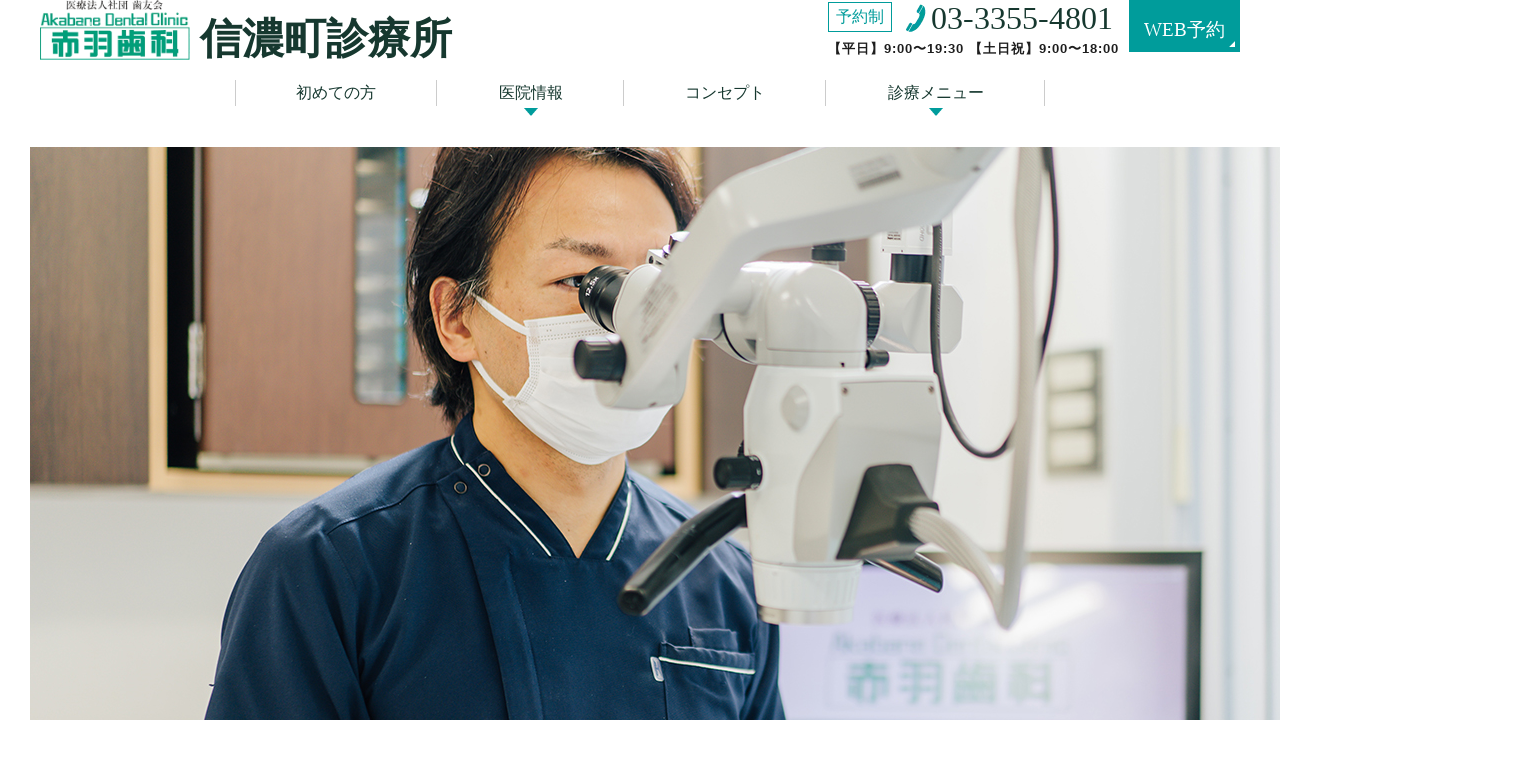

--- FILE ---
content_type: text/html; charset=UTF-8
request_url: https://www.akabaneshika-shinanomachi.com/index-test/
body_size: 10569
content:
<!DOCTYPE html>
<html lang="ja">
<head>
<!-- Google Tag Manager -->
<script>(function(w,d,s,l,i){w[l]=w[l]||[];w[l].push({'gtm.start':
new Date().getTime(),event:'gtm.js'});var f=d.getElementsByTagName(s)[0],
j=d.createElement(s),dl=l!='dataLayer'?'&l='+l:'';j.async=true;j.src=
'https://www.googletagmanager.com/gtm.js?id='+i+dl;f.parentNode.insertBefore(j,f);
})(window,document,'script','dataLayer','GTM-P6KSKH7');</script>
<!-- End Google Tag Manager -->
<meta charset="utf-8">
<meta http-equiv="X-UA-Compatible" content="IE=edge">
<meta name="viewport" content="width=device-width,initial-scale=1">
<meta name="format-detection" content="telephone=no">
<link rel="shortcut icon" href="/favicon.ico">


<title>信濃町・四谷三丁目の歯医者｜赤羽歯科「信濃町診療所」｜土日・祝日診療</title>

		<!-- All in One SEO 4.1.6.2 -->
		<meta name="robots" content="max-snippet:-1, max-image-preview:large, max-video-preview:-1" />
		<link rel="canonical" href="https://www.akabaneshika-shinanomachi.com/index-test/" />
		<!-- All in One SEO -->

<style id='global-styles-inline-css' type='text/css'>
body{--wp--preset--color--black: #000000;--wp--preset--color--cyan-bluish-gray: #abb8c3;--wp--preset--color--white: #ffffff;--wp--preset--color--pale-pink: #f78da7;--wp--preset--color--vivid-red: #cf2e2e;--wp--preset--color--luminous-vivid-orange: #ff6900;--wp--preset--color--luminous-vivid-amber: #fcb900;--wp--preset--color--light-green-cyan: #7bdcb5;--wp--preset--color--vivid-green-cyan: #00d084;--wp--preset--color--pale-cyan-blue: #8ed1fc;--wp--preset--color--vivid-cyan-blue: #0693e3;--wp--preset--color--vivid-purple: #9b51e0;--wp--preset--gradient--vivid-cyan-blue-to-vivid-purple: linear-gradient(135deg,rgba(6,147,227,1) 0%,rgb(155,81,224) 100%);--wp--preset--gradient--light-green-cyan-to-vivid-green-cyan: linear-gradient(135deg,rgb(122,220,180) 0%,rgb(0,208,130) 100%);--wp--preset--gradient--luminous-vivid-amber-to-luminous-vivid-orange: linear-gradient(135deg,rgba(252,185,0,1) 0%,rgba(255,105,0,1) 100%);--wp--preset--gradient--luminous-vivid-orange-to-vivid-red: linear-gradient(135deg,rgba(255,105,0,1) 0%,rgb(207,46,46) 100%);--wp--preset--gradient--very-light-gray-to-cyan-bluish-gray: linear-gradient(135deg,rgb(238,238,238) 0%,rgb(169,184,195) 100%);--wp--preset--gradient--cool-to-warm-spectrum: linear-gradient(135deg,rgb(74,234,220) 0%,rgb(151,120,209) 20%,rgb(207,42,186) 40%,rgb(238,44,130) 60%,rgb(251,105,98) 80%,rgb(254,248,76) 100%);--wp--preset--gradient--blush-light-purple: linear-gradient(135deg,rgb(255,206,236) 0%,rgb(152,150,240) 100%);--wp--preset--gradient--blush-bordeaux: linear-gradient(135deg,rgb(254,205,165) 0%,rgb(254,45,45) 50%,rgb(107,0,62) 100%);--wp--preset--gradient--luminous-dusk: linear-gradient(135deg,rgb(255,203,112) 0%,rgb(199,81,192) 50%,rgb(65,88,208) 100%);--wp--preset--gradient--pale-ocean: linear-gradient(135deg,rgb(255,245,203) 0%,rgb(182,227,212) 50%,rgb(51,167,181) 100%);--wp--preset--gradient--electric-grass: linear-gradient(135deg,rgb(202,248,128) 0%,rgb(113,206,126) 100%);--wp--preset--gradient--midnight: linear-gradient(135deg,rgb(2,3,129) 0%,rgb(40,116,252) 100%);--wp--preset--duotone--dark-grayscale: url('#wp-duotone-dark-grayscale');--wp--preset--duotone--grayscale: url('#wp-duotone-grayscale');--wp--preset--duotone--purple-yellow: url('#wp-duotone-purple-yellow');--wp--preset--duotone--blue-red: url('#wp-duotone-blue-red');--wp--preset--duotone--midnight: url('#wp-duotone-midnight');--wp--preset--duotone--magenta-yellow: url('#wp-duotone-magenta-yellow');--wp--preset--duotone--purple-green: url('#wp-duotone-purple-green');--wp--preset--duotone--blue-orange: url('#wp-duotone-blue-orange');--wp--preset--font-size--small: 13px;--wp--preset--font-size--medium: 20px;--wp--preset--font-size--large: 36px;--wp--preset--font-size--x-large: 42px;}.has-black-color{color: var(--wp--preset--color--black) !important;}.has-cyan-bluish-gray-color{color: var(--wp--preset--color--cyan-bluish-gray) !important;}.has-white-color{color: var(--wp--preset--color--white) !important;}.has-pale-pink-color{color: var(--wp--preset--color--pale-pink) !important;}.has-vivid-red-color{color: var(--wp--preset--color--vivid-red) !important;}.has-luminous-vivid-orange-color{color: var(--wp--preset--color--luminous-vivid-orange) !important;}.has-luminous-vivid-amber-color{color: var(--wp--preset--color--luminous-vivid-amber) !important;}.has-light-green-cyan-color{color: var(--wp--preset--color--light-green-cyan) !important;}.has-vivid-green-cyan-color{color: var(--wp--preset--color--vivid-green-cyan) !important;}.has-pale-cyan-blue-color{color: var(--wp--preset--color--pale-cyan-blue) !important;}.has-vivid-cyan-blue-color{color: var(--wp--preset--color--vivid-cyan-blue) !important;}.has-vivid-purple-color{color: var(--wp--preset--color--vivid-purple) !important;}.has-black-background-color{background-color: var(--wp--preset--color--black) !important;}.has-cyan-bluish-gray-background-color{background-color: var(--wp--preset--color--cyan-bluish-gray) !important;}.has-white-background-color{background-color: var(--wp--preset--color--white) !important;}.has-pale-pink-background-color{background-color: var(--wp--preset--color--pale-pink) !important;}.has-vivid-red-background-color{background-color: var(--wp--preset--color--vivid-red) !important;}.has-luminous-vivid-orange-background-color{background-color: var(--wp--preset--color--luminous-vivid-orange) !important;}.has-luminous-vivid-amber-background-color{background-color: var(--wp--preset--color--luminous-vivid-amber) !important;}.has-light-green-cyan-background-color{background-color: var(--wp--preset--color--light-green-cyan) !important;}.has-vivid-green-cyan-background-color{background-color: var(--wp--preset--color--vivid-green-cyan) !important;}.has-pale-cyan-blue-background-color{background-color: var(--wp--preset--color--pale-cyan-blue) !important;}.has-vivid-cyan-blue-background-color{background-color: var(--wp--preset--color--vivid-cyan-blue) !important;}.has-vivid-purple-background-color{background-color: var(--wp--preset--color--vivid-purple) !important;}.has-black-border-color{border-color: var(--wp--preset--color--black) !important;}.has-cyan-bluish-gray-border-color{border-color: var(--wp--preset--color--cyan-bluish-gray) !important;}.has-white-border-color{border-color: var(--wp--preset--color--white) !important;}.has-pale-pink-border-color{border-color: var(--wp--preset--color--pale-pink) !important;}.has-vivid-red-border-color{border-color: var(--wp--preset--color--vivid-red) !important;}.has-luminous-vivid-orange-border-color{border-color: var(--wp--preset--color--luminous-vivid-orange) !important;}.has-luminous-vivid-amber-border-color{border-color: var(--wp--preset--color--luminous-vivid-amber) !important;}.has-light-green-cyan-border-color{border-color: var(--wp--preset--color--light-green-cyan) !important;}.has-vivid-green-cyan-border-color{border-color: var(--wp--preset--color--vivid-green-cyan) !important;}.has-pale-cyan-blue-border-color{border-color: var(--wp--preset--color--pale-cyan-blue) !important;}.has-vivid-cyan-blue-border-color{border-color: var(--wp--preset--color--vivid-cyan-blue) !important;}.has-vivid-purple-border-color{border-color: var(--wp--preset--color--vivid-purple) !important;}.has-vivid-cyan-blue-to-vivid-purple-gradient-background{background: var(--wp--preset--gradient--vivid-cyan-blue-to-vivid-purple) !important;}.has-light-green-cyan-to-vivid-green-cyan-gradient-background{background: var(--wp--preset--gradient--light-green-cyan-to-vivid-green-cyan) !important;}.has-luminous-vivid-amber-to-luminous-vivid-orange-gradient-background{background: var(--wp--preset--gradient--luminous-vivid-amber-to-luminous-vivid-orange) !important;}.has-luminous-vivid-orange-to-vivid-red-gradient-background{background: var(--wp--preset--gradient--luminous-vivid-orange-to-vivid-red) !important;}.has-very-light-gray-to-cyan-bluish-gray-gradient-background{background: var(--wp--preset--gradient--very-light-gray-to-cyan-bluish-gray) !important;}.has-cool-to-warm-spectrum-gradient-background{background: var(--wp--preset--gradient--cool-to-warm-spectrum) !important;}.has-blush-light-purple-gradient-background{background: var(--wp--preset--gradient--blush-light-purple) !important;}.has-blush-bordeaux-gradient-background{background: var(--wp--preset--gradient--blush-bordeaux) !important;}.has-luminous-dusk-gradient-background{background: var(--wp--preset--gradient--luminous-dusk) !important;}.has-pale-ocean-gradient-background{background: var(--wp--preset--gradient--pale-ocean) !important;}.has-electric-grass-gradient-background{background: var(--wp--preset--gradient--electric-grass) !important;}.has-midnight-gradient-background{background: var(--wp--preset--gradient--midnight) !important;}.has-small-font-size{font-size: var(--wp--preset--font-size--small) !important;}.has-medium-font-size{font-size: var(--wp--preset--font-size--medium) !important;}.has-large-font-size{font-size: var(--wp--preset--font-size--large) !important;}.has-x-large-font-size{font-size: var(--wp--preset--font-size--x-large) !important;}
</style>
<link rel='stylesheet' id='slick-css-css'  href='https://www.akabaneshika-shinanomachi.com/wpapps/wp-content/themes/AkabaneshikaClinic2020_A/assets/css/slick.css?ver=5.9.12' type='text/css' media='all' />
<link rel='stylesheet' id='main-style-css'  href='https://www.akabaneshika-shinanomachi.com/wpapps/wp-content/themes/AkabaneshikaClinic2020_A/assets/css/main.css?ver=1769088514' type='text/css' media='all' />
<script type='text/javascript' src='https://www.akabaneshika-shinanomachi.com/wpapps/wp-content/themes/AkabaneshikaClinic2020_A/assets/js/jquery.min.js?ver=5.9.12' id='jquery-script-js'></script>
<!-- Markup (JSON-LD) structured in schema.org ver.4.8.1 START -->
<script type="application/ld+json">
{
    "@context": "https://schema.org",
    "@type": "BreadcrumbList",
    "itemListElement": [
        {
            "@type": "ListItem",
            "position": 1,
            "item": {
                "@id": "https://www.akabaneshika-shinanomachi.com/index-test/",
                "name": "信濃町・四谷三丁目の歯医者｜赤羽歯科「信濃町診療所」｜土日・祝日診療"
            }
        }
    ]
}
</script>
<!-- Markup (JSON-LD) structured in schema.org END -->
<style>

/* 
   ADD ONLY FOR PAGE CLINIC-TEST
 */
   .clinic-test li#menu-item-38:before {
      content: "";
      display: block;
      width: 70%;
      height: 4px;
      background-color: #33b1b0;
      position: absolute;
      left: 50%;
      bottom: 2px;
      margin-left: -35%;
   }
   .clinic-test li#menu-item-38 li#menu-item-34 a:before {
      content: '';
      display: block;
      width: 14px;
      height: 4px;
      background-color: #33b1b0;
      position: absolute;
      top: 22px;
      left: 30px;
   }
</style>






</head>

<body id="totop" class="page-template-default page page-id-1192 index-test" >
<!-- Google Tag Manager (noscript) -->
<noscript><iframe src="https://www.googletagmanager.com/ns.html?id=GTM-P6KSKH7"
height="0" width="0" style="display:none;visibility:hidden"></iframe></noscript>
<!-- End Google Tag Manager (noscript) -->
<header id="site-header" class="header-footer-group" role="banner">
  <div class="header-inner section-inner">
    <div class="header-titles-wrapper">
      <div class="header-titles">
        <div class="site-title"><a href="https://www.akabaneshika-shinanomachi.com">
        <img src="https://www.akabaneshika-shinanomachi.com/wpapps/wp-content/themes/AkabaneshikaClinic2020_A/assets/img/logo.png" width="352" height="144" alt="医療法人社団 歯友会赤羽歯科"></a>
        <span class="clinic_name">信濃町診療所</span></div>
        <p class="site-time">【平日】9:00〜19:30 【土日祝】9:00〜18:00</p>
      </div>
      <div class="header-options">
                        <h1></h1>
                 <div class="textwidget custom-html-widget">
<p class="pagesp"><a href="#site-content">Page Top</a></p>
<p class="tagline"><a href="tel:0333554801" class="tel"><span class="badge">予約制</span><span class="number">03-3355-4801</span></a><span class="time">【平日】9:00〜19:30 【土日祝】9:00〜18:00</span></p>
<p class="btn-reserve"><a href="https://reservation.stransa.co.jp/cd0b12b813962b9e4d74f931849fded8" target="_blank">WEB予約</a></p>
</div>       </div>
      <div class="toggle nav-toggle mobile-nav-toggle">
        <span></span>
        <span></span>
        <span></span>
      </div>
    </div>
    <div class="header-navigation-wrapper">
      <nav class="primary-menu-wrapper" role="navigation">
      <ul id="gnav" class="gnav"><li id="menu-item-33" class="menu-item menu-item-type-post_type menu-item-object-page menu-item-home menu-item-33"><a href="https://www.akabaneshika-shinanomachi.com/">初めての方</a></li>
<li id="menu-item-38" class="menu-item menu-item-type-custom menu-item-object-custom menu-item-has-children menu-item-38"><a href="#">医院情報</a>
<ul class="sub-menu">
	<li id="menu-item-34" class="menu-item menu-item-type-post_type menu-item-object-page menu-item-34"><a href="https://www.akabaneshika-shinanomachi.com/clinic/">医院情報</a></li>
	<li id="menu-item-35" class="menu-item menu-item-type-post_type menu-item-object-page menu-item-35"><a href="https://www.akabaneshika-shinanomachi.com/facility/">院内紹介</a></li>
	<li id="menu-item-1988" class="menu-item menu-item-type-custom menu-item-object-custom menu-item-1988"><a href="/facility/#f01">設備紹介</a></li>
	<li id="menu-item-423" class="menu-item menu-item-type-post_type menu-item-object-page menu-item-423"><a href="https://www.akabaneshika-shinanomachi.com/concept/">院長紹介</a></li>
	<li id="menu-item-47" class="menu-item menu-item-type-post_type menu-item-object-page menu-item-47"><a href="https://www.akabaneshika-shinanomachi.com/flow/">治療の流れ</a></li>
	<li id="menu-item-48" class="menu-item menu-item-type-custom menu-item-object-custom menu-item-48"><a href="/clinic/#access">アクセス</a></li>
	<li id="menu-item-37" class="menu-item menu-item-type-post_type menu-item-object-page menu-item-37"><a href="https://www.akabaneshika-shinanomachi.com/safty/">衛生管理について</a></li>
	<li id="menu-item-153" class="menu-item menu-item-type-taxonomy menu-item-object-category menu-item-153"><a href="https://www.akabaneshika-shinanomachi.com/news/">お知らせ</a></li>
</ul>
</li>
<li id="menu-item-525" class="menu-item menu-item-type-custom menu-item-object-custom menu-item-525"><a href="/concept/#c02">コンセプト</a></li>
<li id="menu-item-39" class="menu-item menu-item-type-custom menu-item-object-custom menu-item-has-children menu-item-39"><a href="#">診療メニュー</a>
<ul class="sub-menu">
	<li id="menu-item-40" class="menu-item menu-item-type-post_type menu-item-object-page menu-item-40"><a href="https://www.akabaneshika-shinanomachi.com/treatment/">虫歯治療・根管治療</a></li>
	<li id="menu-item-41" class="menu-item menu-item-type-post_type menu-item-object-page menu-item-41"><a href="https://www.akabaneshika-shinanomachi.com/treatment/maintenance/">歯周病治療・予防処置</a></li>
	<li id="menu-item-45" class="menu-item menu-item-type-post_type menu-item-object-page menu-item-45"><a href="https://www.akabaneshika-shinanomachi.com/treatment/kids/">小児歯科・妊婦さんの治療</a></li>
	<li id="menu-item-43" class="menu-item menu-item-type-post_type menu-item-object-page menu-item-43"><a href="https://www.akabaneshika-shinanomachi.com/treatment/implant/">インプラント治療</a></li>
	<li id="menu-item-42" class="menu-item menu-item-type-post_type menu-item-object-page menu-item-42"><a href="https://www.akabaneshika-shinanomachi.com/treatment/esthetic/">セラミック治療</a></li>
	<li id="menu-item-311" class="menu-item menu-item-type-post_type menu-item-object-page menu-item-311"><a href="https://www.akabaneshika-shinanomachi.com/treatment/ortho/">矯正歯科</a></li>
	<li id="menu-item-1807" class="menu-item menu-item-type-custom menu-item-object-custom menu-item-1807"><a href="/treatment/ortho/#c02">口腔外科</a></li>
	<li id="menu-item-1753" class="menu-item menu-item-type-post_type menu-item-object-page menu-item-1753"><a href="https://www.akabaneshika-shinanomachi.com/treatment/mouthpiece/">マウスピース矯正（アライナー矯正）</a></li>
	<li id="menu-item-46" class="menu-item menu-item-type-post_type menu-item-object-page menu-item-46"><a href="https://www.akabaneshika-shinanomachi.com/treatment/other/">その他の治療</a></li>
	<li id="menu-item-1690" class="menu-item menu-item-type-custom menu-item-object-custom menu-item-1690"><a target="_blank" rel="noopener" href="https://www.akabaneshika.or.jp/price/">料金表</a></li>
</ul>
</li>
</ul>      </nav><!-- .primary-menu-wrapper -->
      <div class="btn_menu">
        <ul>
          <li class="btn-tel"><a href="tel:0333554801" onclick="ga('send', 'event', 'sp', 'tel'); yahoo_report_conversion(undefined); return gtag_report_conversion('tel:03-3902-5550');" class="sweetlink"><span class="badge">予約制</span><span class="number">03-3355-4801</span></a></li>
          <li class="btn-reserve"><a href="https://reservation.stransa.co.jp/cd0b12b813962b9e4d74f931849fded8" onclick="ga('send', 'event', 'content', 'reservation');" target="_blank" rel="noopener"><span class="badge">初めての方専用</span>WEB予約</a></li>
        </ul>
      </div>
    </div>
  </div>
</header>

	<!-- [ CONTENT ] -->
	<main id="site-content" role="main">
		
<article class="post-1192 page type-page status-publish hentry" id="post-1192">
	<section class="section" id="mainimage">
    <div class="carousel">
<ul class="only-pc">
<li><img src="/assets/images/mainimage1.jpg" alt="" title=""></li>
<li><img src="/assets/images/mainimage2.jpg" alt="" title=""></li>
<li><img src="/assets/images/mainimage3.jpg" alt="" title=""></li>
</ul>


    </div>
    <p class="bt-corona only-pc">
	<a href="https://www.akabaneshika.or.jp/news/1724/" target="blank" rel="noopener noreferrer"><img src="/assets/images/top_bn01.png" alt="新型コロナウイルス感染症予防対策を行っています"></a>
    </p>
    <div class="caption">
    <h2><span class="num">土日・祝日</span>も<span class="num">毎日</span>診療</h2>
    <p class="catch">「患者さんが求める診療」で<br class="only-sp">お悩みを根本解決</p>
    <p>医療法人社団 歯友会 赤羽歯科 信濃町診療所</p>
    </div>
    </section>
    <p class="bt-corona-sp only-sp section">
	<a href="https://www.akabaneshika.or.jp/news/1724/" target="blank" rel="noopener noreferrer"><img src="/assets/images/top_bn01_sp.png" alt="新型コロナウイルス感染症予防対策を行っています"></a>
    </p>
    <section class="section" id="top_info">
    <div class="section-inner">
    <p class="btn-normal textcenter"><a href="https://www.jda.or.jp/dentist/coronavirus/upd/file/coronavirus_Entrance-hospital-signage.pdf" target="_blank" rel="noopener noreferrer">【　 日本歯科医師会より、<br class="only-sp">患者さんへのお願い 　】</a></p>
    </div>    
    </section>
    
    <section class="section" id="information">
    <div class="section-inner scroll_fadein">
    <div class="row">
    
    <div class="news">
    <p class="linkmore"><a href="https://www.akabaneshika-shinanomachi.com/news/">過去の記事一覧</a></p>
    <h4>医院からのお知らせ</h4>
    <div class="news-inner">
    <ul>
<li><a href="https://www.akabaneshika-shinanomachi.com/news/column/2300/"><span class="date">2025/12/26</span> <span class="cat cat-column">コラム・ブログ</span><p>2025年度・日本歯科審美学会第36回学術大会に参加して参りました。</p></a></li><li><a href="https://www.akabaneshika-shinanomachi.com/news/info/2297/"><span class="date">2025/11/28</span> <span class="cat cat-info">お知らせ</span><p>令和7年12月1日をもって、健康保険証が使用できなくなります</p></a></li><li><a href="https://www.akabaneshika-shinanomachi.com/news/column/2282/"><span class="date">2025/11/25</span> <span class="cat cat-column">コラム・ブログ</span><p>第55回　公益社団法人日本口腔インプラント学会学術大会 に参加して参りました。</p></a></li><li><a href="https://www.akabaneshika-shinanomachi.com/news/info/2280/"><span class="date">2025/11/11</span> <span class="cat cat-info">お知らせ</span><p>年末年始のお知らせ</p></a></li><li><a href="https://www.akabaneshika-shinanomachi.com/news/column/2266/"><span class="date">2025/10/20</span> <span class="cat cat-column">コラム・ブログ</span><p>お口の自浄作用について</p></a></li><li><a href="https://www.akabaneshika-shinanomachi.com/news/info/2263/"><span class="date">2025/09/16</span> <span class="cat cat-info">お知らせ</span><p>9/27.28　休診のお知らせ</p></a></li><li><a href="https://www.akabaneshika-shinanomachi.com/news/column/2250/"><span class="date">2025/08/17</span> <span class="cat cat-column">コラム・ブログ</span><p>もしかして、ドライマウスかも！？</p></a></li><li><a href="https://www.akabaneshika-shinanomachi.com/news/column/2238/"><span class="date">2025/07/31</span> <span class="cat cat-column">コラム・ブログ</span><p>日本口腔インプラント学会にて講演を行って参りました</p></a></li><li><a href="https://www.akabaneshika-shinanomachi.com/news/column/2210/"><span class="date">2025/05/21</span> <span class="cat cat-column">コラム・ブログ</span><p>2025年度　日本補綴歯科学会　第134回学術大会に参加してまいりました。</p></a></li><li><a href="https://www.akabaneshika-shinanomachi.com/news/info/2207/"><span class="date">2025/04/09</span> <span class="cat cat-info">お知らせ</span><p>4/12　診療時間変更のお知らせ</p></a></li></ul>

    </div>
    </div>
    </div>
    </div><!--/.section-inner-->
    </section>
    
    
    <section class="section" id="concept">
    <div class="section-inner scroll_fadein">
    <h3><small>CONCEPT</small>患者さんに寄り添いながら、<br>
    お悩みの根本的な解決を目指す</h3>
    <p>赤羽歯科「信濃町診療所」では、患者さん一人一人の診療時間を長めに確保し、歯や口腔内のお悩みの根本的解決を目指した治療を心がけています。決して歯科医師の意見を押しつけるのではなく、説明に納得いただいたうえでの治療が当院の特徴です。そのためには、治療のメリット・デメリットについてもしっかりお伝えしています。きちんと治療の意図を理解していただき、患者さんと歯科医師が共有認識を持つことが、お悩みの根本的解決につながると考えています。</p>
    <p class="btn-normal textcenter"><a href="https://www.akabaneshika-shinanomachi.com/concept/">コンセプトをみる</a></p>
    </div><!--/.section-inner-->
    </section>
    
    
    <section class="section" id="schemes">
    <h3 class="emp">安心の医院であるための<br class="only-sp"><span class="num">4</span>つの取り組み</h3>
    <div class="section-inner scheme01 scroll_fadein">
    <div class="row">
    <div class="box" style="background-image: url(/assets/images/home_scheme_01.png);">
    <div class="box-inner">
    <h4>幅広い年齢層の方が通う<br>アクセスの良い歯医者</h4>
    <p>当院は土日・祝日も診療しており、急患にも対応しています。JR信濃町駅から徒歩3分、東京メトロ丸の内線四谷三丁目駅より徒歩7分であり、沿線ユーザーにも通ってもらいやすい立地です。バリアフリー設計の院内にはキッズスペースも完備しています。幅広い年齢層の方が通いやすい環境が整っています。</p>
    </div>
    </div>
    
    <div class="box" style="background-image: url(/assets/images/home_scheme_03.png);">
    <div class="box-inner">
    <h4>常に技術の研鑽に努める<br>歯科医師が在籍</h4>
    <p>当院には、国内外でセミナーや講演会などで講師を務め、大学で後輩の育成にも貢献する歯科医師が在籍しています。また、マイクロスコープ（歯科用拡大鏡）の使用をスタンダードにしているなど、精度の高い診療を追求。患者さんが納得し、安心していただける治療を行うため、常に技術の研鑽に努めています。</p>
    </div>
    </div>
    </div><!--.row-->
    </div><!--/.section-inner-->
    
    <div class="section-inner scheme02 scroll_fadein">
    <div class="row">
    <div class="box" style="background-image: url(/assets/images/home_scheme_04.png);">
    <div class="box-inner">
    <h4>優れた技術や機材の導入に<br>積極的</h4>
    <p>日々進歩する歯科医療技術の情報収集にアンテナを張り、開発・改良された素材や治療法、設備を積極的に導入します。そのため、当院においては患部を何倍にも拡大して確認できるマイクロスコープや、お口の中を立体画像で把握できる歯科用CTなどの機器は基本水準です。治療の精度向上を目指し、常に先端機器にも目を向けています。</p>
    </div>
    </div>
    
    <div class="box" style="background-image: url(/assets/images/home_scheme_02.png);">
    <div class="box-inner">
    <h4>担当医制による充実した<br>コミュニケーション</h4>
    <p>患者さんとのコミュニケーションを重視するため、当院では担当医制を導入しています。同じ担当者と診療の際に定期的にコミュニケーションを取ることで、患者さんが相談をしやすい関係性を構築。お悩みの症状やどのような治療を受けたいかをしっかりお聞きします。また、患者さんにも治療のメリット・デメリット、料金などをしっかりお伝えします。</p>
    </div>
    </div>
    </div><!--.row-->
    </div><!--/.section-inner-->
    </section>
    
    <section class="section" id="menu">
    <div class="section-inner scroll_fadein">
    <h3><small>MENU</small>診療案内</h3>
    
    <ul class="tab only-pc">
    <li class="current"><a href="#menu01"><span>歯が痛い・しみる<br>歯ぐきが腫れる</span></a></li>
    <li><a href="#menu02"><span>歯が抜けた<br>歯を補いたい</span></a></li>
    <li><a href="#menu03"><span>歯並びの乱れや<br>歯の形を整えたい</span></a></li>
    <li><a href="#menu04"><span>お口周りを<br>綺麗にしたい</span></a></li>
    <li><a href="#menu05"><span>その他のお悩み</span></a></li>
    </ul>
    
    <div class="tab only-sp">
    <select>
    <option selected="selected" value="#menu01"><span>歯が痛い・しみる　歯ぐきが腫れる</span></option>
    <option value="#menu02"><span>歯が抜けた　<br class="only-pc">歯を補いたい</span></option>
    <option value="#menu03"><span>歯並びの乱れや　<br class="only-pc">歯の形を整えたい</span></option>
    <option value="#menu04"><span>お口周りを　<br class="only-pc">綺麗にしたい</span></option>
    <option value="#menu05"><span>その他のお悩み</span></a></li>
    </select>
    </div>
    
    <div class="tab-contents">
    
    <div id="menu01">
    <div class="menulist">
    <dl>
    <dd class="image"><img loading="lazy" src="/assets/images/home_menu_01.jpg"></dd>
    <dt>歯が痛い・しみる</dt>
    <dd class="btn-normal"><a href="https://www.akabaneshika-shinanomachi.com/treatment/">虫歯治療・根管治療</a></dd>
    </dl>
    <dl>
    <dd class="image"><img loading="lazy" src="/assets/images/home_menu_02.jpg"></dd>
    <dt>歯ぐきが腫れる<br>歯がぐらぐらする</dt>
    <dd class="btn-normal"><a href="https://www.akabaneshika-shinanomachi.com/treatment/maintenance/">歯周病治療</a></dd>
    </dl>
    <dl>
    <dd class="image"><img loading="lazy" src="/assets/images/home_menu_03.jpg"></dd>
    <dt>子どもの歯が気になる</dt>
    <dd class="btn-normal"><a href="https://www.akabaneshika-shinanomachi.com/treatment/kids/">小児歯科・妊婦さんの治療</a></dd>
    </dl>
    <dl>
    <dd class="image"><img loading="lazy" src="/assets/images/home_menu_04.jpg"></dd>
    <dt>親知らずが痛む</dt>
    <dd class="btn-normal"><a href="https://www.akabaneshika-shinanomachi.com/treatment/ortho/#c02">口腔外科・親知らずの抜歯</a></dd>
    </dl>
    </div>
    </div>
    
    <div id="menu02">
    <div class="menulist">
    <dl>
    <dd class="image"><img loading="lazy" src="/assets/images/home_menu_05.jpg"></dd>
    <dt>歯が抜けた</dt>
    <dd class="btn-normal"><a href="https://www.akabaneshika-shinanomachi.com/treatment/implant/">インプラント治療</a></dd>
    </dl>
    <dl>
    <dd class="image"><img loading="lazy" src="/assets/images/home_menu_06.jpg"></dd>
    <dt>入れ歯が痛い<br>合わない</dt>
    <dd class="btn-normal"><a href="https://www.akabaneshika-shinanomachi.com/treatment/other/#c01">入れ歯</a></dd>
    </dl>
    <dl>
    
    </dl>
    <dl>
    
    </dl>
    </div>
    </div>
    
    <div id="menu03">
    <div class="menulist">
    <dl>
    <dd class="image"><img loading="lazy" src="/assets/images/home_menu_07.jpg"></dd>
    <dt>銀歯が気になる<br>歯を白くしたい</dt>
    <dd class="btn-normal"><a href="https://www.akabaneshika-shinanomachi.com/treatment/esthetic/">セラミック治療</a></dd>
    </dl>
    <dl>
    <dd class="image"><img loading="lazy" src="/assets/images/home_menu_08.jpg"></dd>
    <dt>歯並びが気になる<br>でこぼこする</dt>
    <dd class="btn-normal"><a href="https://www.akabaneshika-shinanomachi.com/treatment/ortho/#c01">矯正歯科</a></dd>
    </dl>
    <dl>
    
    </dl>
    <dl>
    
    </dl>
    </div>
    </div>
    
    <div id="menu04">
    <div class="menulist">
    <dl>
    <dd class="image"><img loading="lazy" src="/assets/images/home_menu_09.jpg"></dd>
    <dt>虫歯になりたくない<br>歯を綺麗にしたい</dt>
    <dd class="btn-normal"><a href="https://www.akabaneshika-shinanomachi.com/treatment/maintenance/">予防処置</a></dd>
    </dl>
    <dl>
    <dd class="image"><img loading="lazy" src="/assets/images/home_menu_10.jpg"></dd>
    <dt>歯を白くしたい<br>歯の黄ばみが気なる</dt>
    <dd class="btn-normal"><a href="https://www.akabaneshika-shinanomachi.com/treatment/other/#c02">ホワイトニング</a></dd>
    </dl>
    <dl>
    <!--
    <dd class="image"><img loading="lazy" src="/assets/images/home_menu_11.jpg"></dd>
    <dt>子お口のマッサージ<br>ほうれい線が気になる</dt>
    <dd class="btn-normal"><a href="[siteurl]/treatment/ortho/">デンタルエステ</a></dd>
    -->
    </dl>
    <dl>
    
    </dl>
    </div>
    </div>
    
    <div id="menu05">
    <div class="menulist">
    <dl>
    <dd class="image"><img loading="lazy" src="/assets/images/home_menu_12.jpg"></dd>
    <dt>ケガからお口を守りたい</dt>
    <dd class="btn-normal"><a href="https://www.akabaneshika-shinanomachi.com/treatment/other/#c04">スポーツマウスガード</a></dd>
    </dl>
    <dl>
    <dd class="image"><img loading="lazy" src="/assets/images/home_menu_13.jpg"></dd>
    <dt>いびきを治したい</dt>
    <dd class="btn-normal"><a href="https://www.akabaneshika-shinanomachi.com/treatment/other/#c03">いびき治療</a></dd>
    </dl>
    <dl>
    </dl>
    <dl>
    </dl>
    </div>
    </div>
    
    </div><!--/.tab-contents-->
    </div><!--/.section-inner-->
    </section>
    
    
    <section id="treatment" class="section">
    <div class="section-inner scroll_fadein">
    <h3>質の高い治療を提供するために</h3>
    
    <div class="row">
    <div class="box">
    <div class="box-inner">
    <h4>エビデンスにもとづいた安心感<br><small>～インプラント治療～</small></h4>
    <p>当院では安心・安全のインプラント治療を提供するために、国内外の学会のエビデンスをもとに常に情報をアップデートしています。また、衛生管理が徹底された手術室で歯科用CTなど対応設備も充実。安心の診療体制が整っています。</p>
    <p class="btn-normal"><a href="https://www.akabaneshika-shinanomachi.com/treatment/implant/">インプラント治療について</a></p>
    </div>
    </div><!--/.box-->
    <div class="box">
    <div class="box-inner">
    <h4>健康につながる選択肢<br><small>～セラミック治療～</small></h4>
    <p>セラミックは生体親和性や安定性が高いだけでなく、変色や変質を起こさず、アレルギーの心配も少ない素材です。また、当院では、マイクロスコープと口腔内スキャナーを活用しているのでお口に合う精度の高い仕上がりを実現します。</p>
    <p class="btn-normal"><a href="https://www.akabaneshika-shinanomachi.com/treatment/esthetic/">セラミック治療について</a></p>
    </div>
    </div><!--/.box-->
    </div><!--/.row-->
    
    </div><!--/.section-inner-->
    </section>
    
    
    <section id="greeting" class="section">
    <div class="section-inner scroll_fadein">
    <h3><small>GREETING</small>ごあいさつ</h3>
    <p>赤羽歯科「信濃町診療所」は、JR信濃町駅から徒歩3分の立地環境で都心部にある歯科医院です。近隣にお住いの方はもちろん、総武線や丸ノ内線のユーザーの方にも多くご来院いただいています。私たちのモットーは、人と人とのつながりを大切にすること。患者さんの思いを汲み取り、お口の健康を一緒になってサポートしていける治療計画を立案しています。</p>
    <p>当院は、平日だけでなく土日・祝日も毎日診療しています。キッズスペースやバリアフリー設計の院内は、お子さんからご高齢の方まで安心してお越しいただける環境です。また、衛生管理も徹底しており、精密治療を可能にするさまざまな先端機器を導入しています。歯科治療全般に対応していますので、お口周りのお悩みは何でもお気軽にご相談ください。歯や口腔内のトラブルをただ治すだけの対症療法ではなく、生涯にわたる健康を考えた根本的な解決を目指した診療を提供します。</p>
    <p class="btn-normal textcenter"><a href="https://www.akabaneshika-shinanomachi.com/concept/">院長紹介</a></p>
    </div><!--/.section-inner-->
    </section>
    
    
    <section id="recruit" class="section">
    <div class="section-inner">
    <p class="textcenter only-pc"><a href="https://www.akabaneshika.or.jp/recruit" target="_blank" rel="noopener noreferrer"><img loading="lazy" src="/assets/images/banner_recruit.jpg"></a></p>
    <p class="textcenter only-sp"><a href="https://www.akabaneshika.or.jp/recruit" target="_blank" rel="noopener noreferrer"><img loading="lazy" src="/assets/images/banner_recruit_sp.jpg"></a></p>
    </div><!--/.section-inner-->
    </section>
    </article>

	</main>
	<!-- [ /CONTENT ] -->

<div id="footer-contact">
	<div class="section-inner">
		<p class="heading"><span><em>赤羽歯科 信濃町診療所</em>へのご予約はこちら</span></p>
		 
<!--h2>フッター問い合わせ</h2-->
  <div class="row">
		<a href="https://reservation.stransa.co.jp/cd0b12b813962b9e4d74f931849fded8" class="reserve" target="_blank" rel="noopener noreferrer"><small>初めての方専用</small>WEB予約</a>
			<a href="tel:0333554801" class="tel"><small>予約制</small><span class="text">03-3355-4801</span></a>	
</div>
 	</div>
</div>
<div id="footer-info" role="clinic">
	<div class="section-inner">
		<div class="row">
			<!-- Widget Shortcode --><div id="block-8" class="widget widget_block widget-shortcode area-clinic_info ">
<div class="wp-block-columns">
<div class="wp-block-column" style="flex-basis:100%">
<div class="clinic-info">
<p class="logo"><a href="https://www.akabaneshika-shinanomachi.com/">
	<img loading="lazy" src="https://www.akabaneshika-shinanomachi.com/wpapps/wp-content/themes/AkabaneshikaClinic2020_A/assets/img/logo.png" alt="医療法人社団 歯友会赤羽歯科" width="352" height="144">
	</a><span class="clinic_name">信濃町診療所</span></p>
<p class="address">〒160-0016 新宿区信濃町8 外苑北SRCビル3F<br>信濃町駅北口徒歩3分、四谷三丁目駅徒歩7分 <a href="https://goo.gl/maps/MpLmovhkYrgxmerS6/" target="_blank">&gt;&gt;Google Map</a></p>
<p class="contact"><a href="tel:0333554801" class="tel">03-3355-4801</a><a href="https://reservation.stransa.co.jp/cd0b12b813962b9e4d74f931849fded8" class="reserve" target="_blank">WEB予約</a>
	</p>
<table>
<thead>
<tr>
<td></td>
<th>月</th>
<th>火</th>
<th>水</th>
<th>木</th>
<th>金</th>
<th>土</th>
<th>日</th>
<th>祝</th>
</tr>
</thead>
<tbody><tr>
<th>9:00〜19:30</th>
<td>●</td>
<td>●</td>
<td>●</td>
<td>●</td>
<td>●</td>
<td></td>
<td></td>
<td></td>
</tr>
<tr>
<th>9:00〜18:00</th>
<td></td>
<td></td>
<td></td>
<td></td>
<td></td>
<td>●</td>
<td>●</td>
<td>●</td>
</tr>
</tbody><tbody>
</tbody>
</table>
<p>※診療受付は診療時間終了の30分前です。<br>
	※休憩時間は、12:40 ～ 14:00 となります。<br>
	※初診の方も随時受付けしております。</p>
</div>


<p></p>
</div>
</div>
</div><!-- /Widget Shortcode -->			<!-- Widget Shortcode --><div id="custom_html-5" class="widget_text widget widget_custom_html widget-shortcode area-google_map "><div class="textwidget custom-html-widget"><iframe loading="lazy" src="https://www.google.com/maps/embed?pb=!1m14!1m8!1m3!1d1620.3794163472087!2d139.71989393320465!3d35.6829398230697!3m2!1i1024!2i768!4f13.1!3m3!1m2!1s0x0%3A0xe5cce9c1a47b7b0e!2z6LWk57695q2v56eR5L-h5r-D55S66Ki655mC5omA!5e0!3m2!1sja!2sjp!4v1576637141657!5m2!1sja!2sjp" width="600" height="450" frameborder="0" style="border:0;" allowfullscreen=""></iframe></div></div><!-- /Widget Shortcode -->		</div>
	</div>
</div>
<div id="footer-sitemap" role="contentinfo">
	<div class="section-inner">
		<nav class="secondary-menu-wrapper" role="navigation">
		<ul id="fnav" class="fnav"><li id="menu-item-427" class="menu-item menu-item-type-post_type menu-item-object-page menu-item-home menu-item-has-children menu-item-427"><a href="https://www.akabaneshika-shinanomachi.com/">初めての方</a>
<ul class="sub-menu">
	<li id="menu-item-50" class="menu-item menu-item-type-post_type menu-item-object-page menu-item-50"><a href="https://www.akabaneshika-shinanomachi.com/clinic/">医院情報</a></li>
	<li id="menu-item-2185" class="menu-item menu-item-type-custom menu-item-object-custom menu-item-2185"><a href="/clinic/#access">アクセス</a></li>
	<li id="menu-item-51" class="menu-item menu-item-type-post_type menu-item-object-page menu-item-51"><a href="https://www.akabaneshika-shinanomachi.com/facility/">院内紹介</a></li>
	<li id="menu-item-52" class="menu-item menu-item-type-post_type menu-item-object-page menu-item-52"><a href="https://www.akabaneshika-shinanomachi.com/concept/">院長紹介・コンセプト</a></li>
</ul>
</li>
<li id="menu-item-53" class="menu-item menu-item-type-post_type menu-item-object-page menu-item-has-children menu-item-53"><a href="https://www.akabaneshika-shinanomachi.com/flow/">治療の流れ</a>
<ul class="sub-menu">
	<li id="menu-item-54" class="menu-item menu-item-type-post_type menu-item-object-page menu-item-54"><a href="https://www.akabaneshika-shinanomachi.com/safty/">院内の衛生管理について</a></li>
	<li id="menu-item-1981" class="menu-item menu-item-type-taxonomy menu-item-object-category menu-item-1981"><a href="https://www.akabaneshika-shinanomachi.com/news/info/">お知らせ</a></li>
	<li id="menu-item-1980" class="menu-item menu-item-type-taxonomy menu-item-object-category menu-item-1980"><a href="https://www.akabaneshika-shinanomachi.com/news/column/">コラム・ブログ</a></li>
</ul>
</li>
<li id="menu-item-55" class="heading menu-item menu-item-type-custom menu-item-object-custom menu-item-has-children menu-item-55"><a href="#">診療メニュー</a>
<ul class="sub-menu">
	<li id="menu-item-56" class="menu-item menu-item-type-post_type menu-item-object-page menu-item-56"><a href="https://www.akabaneshika-shinanomachi.com/treatment/">虫歯治療・根管治療</a></li>
	<li id="menu-item-57" class="menu-item menu-item-type-post_type menu-item-object-page menu-item-57"><a href="https://www.akabaneshika-shinanomachi.com/treatment/maintenance/">歯周病治療・予防処置</a></li>
	<li id="menu-item-62" class="menu-item menu-item-type-post_type menu-item-object-page menu-item-62"><a href="https://www.akabaneshika-shinanomachi.com/treatment/kids/">小児歯科・妊婦さんの治療</a></li>
	<li id="menu-item-59" class="menu-item menu-item-type-post_type menu-item-object-page menu-item-59"><a href="https://www.akabaneshika-shinanomachi.com/treatment/implant/">インプラント治療</a></li>
	<li id="menu-item-58" class="menu-item menu-item-type-post_type menu-item-object-page menu-item-58"><a href="https://www.akabaneshika-shinanomachi.com/treatment/esthetic/">セラミック治療</a></li>
</ul>
</li>
<li id="menu-item-60" class="disabled menu-item menu-item-type-custom menu-item-object-custom menu-item-has-children menu-item-60"><a href="#">（ラベルなし）</a>
<ul class="sub-menu">
	<li id="menu-item-425" class="menu-item menu-item-type-post_type menu-item-object-page menu-item-425"><a href="https://www.akabaneshika-shinanomachi.com/treatment/ortho/">矯正歯科</a></li>
	<li id="menu-item-1808" class="menu-item menu-item-type-custom menu-item-object-custom menu-item-1808"><a href="/treatment/ortho/#c02">口腔外科</a></li>
	<li id="menu-item-63" class="menu-item menu-item-type-post_type menu-item-object-page menu-item-63"><a href="https://www.akabaneshika-shinanomachi.com/treatment/other/">その他の治療</a></li>
	<li id="menu-item-1691" class="menu-item menu-item-type-custom menu-item-object-custom menu-item-1691"><a target="_blank" rel="noopener" href="https://www.akabaneshika.or.jp/price/">料金表</a></li>
</ul>
</li>
</ul>		</nav>
	</div>
</div>
<div id="footer-clinics" role="clinicinfo">
	<div class="section-inner">
		 <div class="textwidget custom-html-widget">		<div class="clinics-inner">
			<h4>
				法人サイト・各診療所
			</h4>
			<ul class="clinic_list">
				<li class="corporate"><a href="https://www.akabaneshika.or.jp/" target="_blank" rel="noopener noreferrer">医療法人社団 歯友会 赤羽歯科</a></li>
				<li class="recruit"><a href="https://www.akabaneshika.or.jp/recruit/" target="_blank" rel="noopener noreferrer"><strong>採</strong>用サイト</a></li>
				<li class="akabane"><a href="https://www.akabaneshika-akabane.com/" target="_blank" rel="noopener noreferrer"><span>赤羽診療所</span></a></li>
				<li class="ikebukuro"><a href="https://www.akabaneshika-ikebukuro.com/" target="_blank" rel="noopener noreferrer"><span>池袋診療所</span></a></li>
				<li class="shinjuku"><a href="https://www.akabaneshika-shinjuku.com/" target="_blank" rel="noopener noreferrer"><span>新宿診療所</span></a></li>
				<li class="shinanomachi"><a href="https://www.akabaneshika-shinanomachi.com/" target="_blank" rel="noopener noreferrer"><span>信濃町診療所</span></a></li>
				<li class="kawaguchi"><a href="https://www.akabaneshika-kawaguchi.com/" target="_blank" rel="noopener noreferrer"><span>川口診療所</span></a></li>
				<li class="ageo"><a href="https://www.akabaneshika-ageo.com/" target="_blank" rel="noopener noreferrer"><span>上尾診療所</span></a></li>
				<li class="toda"><a href="https://www.akabaneshika-toda.com/" target="_blank" rel="noopener noreferrer"><span>戸田診療所</span></a></li>
				<li class="higashiomiya"><a href="https://www.akabaneshika-higashiomiya.com/" target="_blank" rel="noopener noreferrer"><span>東大宮診療所</span></a></li>
				<li class="frienddental"><a href="https://www.friend-do.jp/" target="_blank" rel="noopener noreferrer"><span>フレンドデンタル<br class="only-pc">オフィス</span></a></li>
			</ul>
		</div>
		<div class="clinics-inner">
			<h4>
				施設
			</h4>
			<ul class="clinic_list">
				<li class="implant"><a href="https://www.akabaneshika.or.jp/about_us/implant/" target="_blank" rel="noopener noreferrer"><span>インプラント治療室</span></a></li>
				<li class="laboratory"><a href="https://www.akabaneshika.or.jp/laboratory/" target="_blank" rel="noopener noreferrer"><span>技工所</span></a></li>
			</ul>
		</div>
</div> 	</div>

</div>
<footer id="site-footer" role="contentinfo">
	<div class="section-inner">
		<div class="footer-credits">
			<p class="footer-copyright">Copyright© 医療法人社団 歯友会 <br class="only-sp">赤羽歯科 信濃町診療所 All Rights Reserved.</p>
		</div><!-- .footer-credits -->
	</div><!-- .section-inner -->
</footer>

<p class="pagetop"><a href="#totop">Page Top</a></p>

<script>
    $(window).scroll(function() {
        var scroll = $(window).scrollTop();
        if (scroll >= 100) {
            $(".pagetop").addClass("show");
        } else {
            $(".pagetop").removeClass("show");
        }
    });
</script>

<script type='text/javascript' src='https://www.akabaneshika-shinanomachi.com/wpapps/wp-content/themes/AkabaneshikaClinic2020_A/assets/js/slick.min.js?ver=1769088514' id='slick-script-js'></script>
<script type='text/javascript' src='https://www.akabaneshika-shinanomachi.com/wpapps/wp-content/themes/AkabaneshikaClinic2020_A/assets/js/main.min.js?ver=1769088514' id='main-script-js'></script>

<script async src="https://s.yimg.jp/images/listing/tool/cv/ytag.js"></script>
<script>
window.yjDataLayer = window.yjDataLayer || [];
function ytag() { yjDataLayer.push(arguments); }
ytag({
  "type":"yss_retargeting",
  "config": {
    "yahoo_ss_retargeting_id": "1001119180",
    "yahoo_sstag_custom_params": {
    }
  }
});
</script>
</body>
</html>

--- FILE ---
content_type: text/css
request_url: https://www.akabaneshika-shinanomachi.com/wpapps/wp-content/themes/AkabaneshikaClinic2020_A/assets/css/main.css?ver=1769088514
body_size: 18209
content:
@charset "UTF-8";
html {
    line-height: 1.15;
    -webkit-text-size-adjust: 100%
}

body {
    margin: 0
}

h1 {
    font-size: 2em;
    margin: .67em 0
}

hr {
    box-sizing: content-box;
    height: 0;
    overflow: visible
}

pre {
    font-family: monospace, monospace;
    font-size: 1em
}

a {
    background-color: transparent
}

abbr[title] {
    border-bottom: none;
    text-decoration: underline;
    text-decoration: underline dotted
}

b, strong {
    font-weight: bolder
}

code, kbd, samp {
    font-family: monospace, monospace;
    font-size: 1em
}

small {
    font-size: 80%
}

sub, sup {
    font-size: 75%;
    line-height: 0;
    position: relative;
    vertical-align: baseline
}

sub {
    bottom: -.25em
}

sup {
    top: -.5em
}

img {
    border-style: none
}

button, input, optgroup, select, textarea {
    font-family: inherit;
    font-size: 100%;
    line-height: 1.15;
    margin: 0
}

button, input {
    overflow: visible
}

button, select {
    text-transform: none
}

button, [type="button"], [type="reset"], [type="submit"] {
    -webkit-appearance: button
}

button::-moz-focus-inner, [type="button"]::-moz-focus-inner, [type="reset"]::-moz-focus-inner, [type="submit"]::-moz-focus-inner {
    border-style: none;
    padding: 0
}

button:-moz-focusring, [type="button"]:-moz-focusring, [type="reset"]:-moz-focusring, [type="submit"]:-moz-focusring {
    outline: 1px dotted ButtonText
}

fieldset {
    padding: .35em .75em .625em
}

legend {
    box-sizing: border-box;
    color: inherit;
    display: table;
    max-width: 100%;
    padding: 0;
    white-space: normal
}

progress {
    vertical-align: baseline
}

textarea {
    overflow: auto
}

[type="checkbox"], [type="radio"] {
    box-sizing: border-box;
    padding: 0
}

[type="number"]::-webkit-inner-spin-button, [type="number"]::-webkit-outer-spin-button {
    height: auto
}

[type="search"] {
    -webkit-appearance: textfield;
    outline-offset: -2px
}

[type="search"]::-webkit-search-decoration {
    -webkit-appearance: none
}

::-webkit-file-upload-button {
    -webkit-appearance: button;
    font: inherit
}

details {
    display: block
}

summary {
    display: list-item
}

template {
    display: none
}

[hidden] {
    display: none
}

body {
    -webkit-text-size-adjust: none;
    -moz-text-size-adjust: none
}

body, button, input, select, textarea {
    color: #1d1d1d;
    font-family: "游明朝", YuMincho, "Hiragino Mincho ProN W3", "ヒラギノ明朝 ProN W3", "Hiragino Mincho ProN", "HG明朝E", "ＭＳ Ｐ明朝", "ＭＳ 明朝", serif
}

body {
    font-size: 16px;
    line-height: 1.5
}

article, aside, details, figcaption, figure, footer, header, hgroup, nav, section {
    display: block
}

article, aside, audio, blockquote, body, canvas, caption, dd, details, div, dl, dt, fieldset, figcaption, figure, footer, form, h1, h2, h3, h4, h5, h6, header, hgroup, hr, iframe, legend, li, nav, ol, p, section, ul, video {
    margin: 0;
    padding: 0
}

ul, ol {
    list-style: none;
    padding-left: 0;
    font-family: "游ゴシック体", YuGothic, "游ゴシック Medium", "Yu Gothic Medium", "游ゴシック", "Yu Gothic", sans-serif
}

p {
    font-family: "游ゴシック体", YuGothic, "游ゴシック Medium", "Yu Gothic Medium", "游ゴシック", "Yu Gothic", sans-serif
}

.scroll-prevent {
    position: fixed;
    z-index: -1;
    width: 100%;
    height: 100%
}

*, ::before, ::after, article {
    box-sizing: border-box
}

#page {
    background: #fff
}

#wrapper {
    max-width: 100%
}

.contents {
    padding-top: 100px
}

* > .wrap {
    padding: 20px
}

.section-inner {
    width: 900px;
    margin: auto
}

.section-inner:after {
    content: '';
    display: block;
    clear: both
}

a {
    color: #009c9b;
    text-decoration: underline;
    transition: all .3s ease
}

.btn a {
    display: inline-block;
    text-decoration: none
}

.linkmore a {
    font-size: .875rem;
    text-decoration: underline;
    color: #1d1d1d
}

.btn-normal {
    margin-bottom: 0 !important
}

.btn-normal span, .btn-normal a {
    width: auto;
    display: inline-block;
    border: 1px solid #333031;
    background-image: url(../img/bg_btn_normal.png);
    background-size: auto 100%;
    background-repeat: no-repeat;
    background-position: top left;
    line-height: 50px;
    padding: 0 60px;
    text-align: center;
    text-decoration: none;
    color: #16382f;
    font-family: "游明朝", YuMincho, "Hiragino Mincho ProN W3", "ヒラギノ明朝 ProN W3", "Hiragino Mincho ProN", "HG明朝E", "ＭＳ Ｐ明朝", "ＭＳ 明朝", serif
}

.table-contents {
    display: flex;
    margin: 30px auto !important;
    flex-wrap: wrap
}

.table-contents li {
    list-style: none;
    padding: 5px 10px
}

.table-contents li a {
    width: 100%;
    display: inline-block;
    border: 1px solid #333031;
    background-image: url(../img/bg_btn_normal.png);
    background-size: auto 100%;
    background-repeat: no-repeat;
    background-position: top left;
    line-height: 50px;
    padding: 0 60px;
    text-align: center;
    text-decoration: none;
    color: #16382f;
    font-family: "游明朝", YuMincho, "Hiragino Mincho ProN W3", "ヒラギノ明朝 ProN W3", "Hiragino Mincho ProN", "HG明朝E", "ＭＳ Ｐ明朝", "ＭＳ 明朝", serif
}

.row {
    display: flex;
    display: -webkit-flex;
    justify-content: space-between;
    flex-wrap: wrap;
    margin-bottom: 30px
}

.row.nowrap {
    flex-wrap: nowrap
}

.row img {
    width: 100%;
    height: auto
}

.separator {
    opacity: 0;
    border: 0
}

.tellink {
    display: none
}

.alignright {
    float: right;
    margin-left: 2rem;
    margin-bottom: 2rem
}

.alignleft {
    float: left;
    margin-right: 2rem;
    margin-bottom: 2rem
}

.aligncenter {
    text-align: center
}

.aligncenter > * {
    margin-left: auto;
    margin-right: auto;
    display: inline-block
}

.aligncenter > .row {
    margin-left: auto;
    margin-right: auto;
    display: flex
}

.textleft {
    text-align: left
}

.textright {
    text-align: right
}

.textcenter {
    text-align: center
}

@media screen and (min-width: 769px) {
    .only-sp {
        display: none !important
    }
}

@media screen and (max-width: 768px), print {
    .only-sp {
        display: none !important
    }
}

@media screen and (max-width: 767px) {
    .only-sp {
        display: block !important
    }
}

@media screen and (min-width: 769px) {
    .only-pc {
        display: block !important
    }
}

@media screen and (max-width: 768px), print {
    .only-pc {
        display: block !important
    }
}

@media screen and (max-width: 767px) {
    .only-pc {
        display: none !important
    }
}

.scroll_fadein {
    opacity: 0;
    transform: translate(0, 60px);
    transition: all 1s
}

.scroll_fadein.scrollin {
    opacity: 1;
    transform: translate(0, 0)
}

input {
    max-width: 100%;
    margin: 5px 0;
    padding: 8px 12px;
    border: 1px solid #ccc;
    border-radius: 3px
}

textarea {
    max-width: 100%;
    padding: 8px 12px;
    border: 1px solid #ccc;
    border-radius: 3px
}

.mw_wp_form dl {
    margin-bottom: 20px;
    padding-bottom: 20px;
    border-bottom: 1px solid #ccc;
    display: flex
}

.mw_wp_form dl dt {
    width: 25%;
    line-height: 2
}

.mw_wp_form dl dd {
    width: 75%;
    line-height: 2
}

.mw_wp_form dl:nth-of-type(1) {
    border-top: 1px solid #ccc;
    padding-top: 20px
}

.mw_wp_form .horizontal-item {
    margin-right: 10px
}

.mw_wp_form .btn-confirm {
    border: 3px solid #35b0ad;
    background: #fff;
    padding: 0 30px 0 50px;
    line-height: 44px;
    border-radius: 25px;
    text-align: center
}

.mw_wp_form .btn-confirm:after {
    content: "";
    display: inline-block;
    background-image: url(../img/arrow01.png);
    background-position: left center;
    background-repeat: no-repeat;
    background-size: 31px 8px;
    border: none;
    width: 31px;
    height: 16px;
    margin-left: 8px;
    padding-bottom: 16px
}

.mw_wp_form .btn-submit {
    border: 3px solid #35b0ad;
    background: #fff;
    padding: 0 30px 0 50px;
    line-height: 44px;
    border-radius: 25px;
    text-align: center
}

.mw_wp_form .btn-submit:after {
    content: "";
    display: inline-block;
    background-image: url(../img/arrow01.png);
    background-position: left center;
    background-repeat: no-repeat;
    background-size: 31px 8px;
    border: none;
    width: 31px;
    height: 16px;
    margin-left: 8px;
    padding-bottom: 16px
}

.mw_wp_form .btn-back {
    border: 3px solid #d8d8d8;
    background: #d8d8d8;
    margin-right: 10px;
    padding: 0 20px;
    line-height: 30px;
    border-radius: 25px;
    text-align: center
}

.slick-slider .slick-slide {
    outline: none
}

.slick-slider .slick-dots {
    display: flex;
    justify-content: center;
    padding: 20px
}

.slick-slider .slick-dots li {
    text-align: center;
    padding: 0 3px
}

.slick-slider .slick-dots li button {
    font-size: 0;
    line-height: 0;
    display: block;
    width: 20px;
    height: 20px;
    padding: 5px;
    cursor: pointer;
    color: transparent;
    border: 0;
    outline: none;
    background: transparent;
    position: relative;
    text-align: center
}

.slick-slider .slick-dots li button:before {
    position: absolute;
    top: 0;
    left: 50%;
    margin-left: -5px;
    width: 10px;
    height: 10px;
    border-radius: 5px;
    content: '';
    background-color: gray
}

.slick-slider .slick-dots li.slick-active button:before {
    background-color: #009C9B
}

@media screen and (min-width: 769px) {
    a:hover {
        opacity: .6
    }

    a[href*="tel:"] {
        pointer-events: none;
        cursor: default;
        text-decoration: none
    }
}

@media screen and (max-width: 768px), print {
    body {
        font-size: 15px
    }

    .section-inner {
        width: 100%;
        padding-left: 20px;
        padding-right: 20px
    }

    .table-contents {
        margin: 20px auto !important;
        justify-content: space-between;
        flex-wrap: wrap
    }

    .table-contents li {
        width: 50%;
        list-style: none;
        padding: 5px;
        display: flex
    }

    .table-contents li a {
        width: 100%;
        display: flex;
        align-items: center;
        justify-content: center;
        border: 1px solid #333031;
        background-image: url(../img/bg_btn_normal.png);
        background-size: 15px 100%;
        background-repeat: no-repeat;
        background-position: top left;
        line-height: 1.2;
        padding: 10px 10px 10px 20px;
        text-align: center;
        text-decoration: none;
        color: #16382f;
        font-family: "游明朝", YuMincho, "Hiragino Mincho ProN W3", "ヒラギノ明朝 ProN W3", "Hiragino Mincho ProN", "HG明朝E", "ＭＳ Ｐ明朝", "ＭＳ 明朝", serif
    }

    .row {
        display: block
    }

    .btn-normal a {
        line-height: 1.5;
        padding: 10px 15px 10px 25px
    }

    .aligncenter img, .textcenter img {
        width: 100%;
        height: auto
    }
}

@media screen and (max-width: 767px) {
    body {
        font-size: 14px
    }

    .section-inner {
        width: 100%;
        padding-left: 12px;
        padding-right: 12px
    }

    .row {
        display: block
    }

    .btn-normal a {
        display: block
    }

    .alignright {
        float: none;
        margin-left: 0;
        margin-bottom: 1rem
    }

    .alignleft {
        float: none;
        margin-right: 0;
        margin-bottom: 1rem
    }

    img.alignleft, img.alignright {
        width: 100%;
        height: auto
    }

    .alignleft img, .alignright img {
        width: 100%;
        height: auto
    }

    .mw_wp_form dl {
        margin-bottom: 20px;
        padding-bottom: 20px;
        border-bottom: 1px solid #ccc;
        display: block
    }

    .mw_wp_form dl dt {
        width: 100%;
        line-height: 2
    }

    .mw_wp_form dl dd {
        width: 100%;
        line-height: 2
    }

    .mw_wp_form dl:nth-of-type(1) {
        border-top: 1px solid #ccc;
        padding-top: 20px
    }
}

#site-header {
    background-color: #fff;
    font-family: "游明朝", YuMincho, "Hiragino Mincho ProN W3", "ヒラギノ明朝 ProN W3", "Hiragino Mincho ProN", "HG明朝E", "ＭＳ Ｐ明朝", "ＭＳ 明朝", serif
}
#site-header .site-time{ display: none;}

#site-header a {
    font-family: "游明朝", YuMincho, "Hiragino Mincho ProN W3", "ヒラギノ明朝 ProN W3", "Hiragino Mincho ProN", "HG明朝E", "ＭＳ Ｐ明朝", "ＭＳ 明朝", serif
}

#site-header .section-inner {
    width: 1200px
}

#site-header .header-titles-wrapper {
    display: flex;
    justify-content: space-between
}

#site-header .header-titles {
    width: 40%;
    display: flex
}

#site-header .header-titles a {
    margin-right: 10px
}

#site-header .header-titles .clinic_name {
    font-size: 2.625rem;
    font-weight: 600;
    color: #16382F;
    line-height: 1
}

#site-header .header-options {
    width: 60%
}

#site-header .header-options h1 {
    text-align: right;
    font-size: .75rem;
    font-weight: 400;
    line-height: 2.5;
    font-family: "游ゴシック体", YuGothic, "游ゴシック Medium", "Yu Gothic Medium", "游ゴシック", "Yu Gothic", sans-serif
}

#site-header .header-options .textwidget {
    display: flex;
    flex-wrap: wrap;
    justify-content: flex-end
}

#site-header .header-options .tagline {
    margin-right: 10px;
    vertical-align: middle
}

#site-header .header-options .tagline a {
    display: block;
    color: #16382F
}

#site-header .header-options .tagline .number {
    vertical-align: middle;
    display: inline-block;
    background-image: url(../img/ico_phone.png);
    background-repeat: no-repeat;
    background-position: left center;
    padding-left: 25px;
    line-height: 36px;
    font-size: 2rem
}

#site-header .header-options .tagline .badge {
    display: inline-block;
    border: 1px solid #009C9B;
    margin-right: 14px;
    padding: 0 7px;
    line-height: 28px;
    font-size: 1rem;
    color: #009C9B
}

#site-header .header-options .btn-reserve {
    display: inline-block
}

#site-header .header-options .btn-reserve a {
    display: block;
    background-color: #009C9B;
    padding: 16px 15px 8px;
    line-height: 1.5em;
    text-decoration: none;
    font-size: 1.1875rem;
    color: #fff;
    position: relative
}

#site-header .header-options .btn-reserve a:after {
    content: "";
    display: block;
    width: 0;
    height: 0;
    border-style: solid;
    border-width: 0 0 6px 6px;
    border-color: transparent transparent #fff;
    position: absolute;
    bottom: 5px;
    right: 5px
}

#site-header .header-options .btn-reserve a .badge {
    background-color: #fff;
    display: inline-block;
    margin-right: 8px;
    padding: 0 10px;
    color: #16382f;
    font-size: .6666em;
    font-weight: 600;
    line-height: 32px;
    position: relative;
    top: -4px
}

#site-header .nav-toggle {
    display: none
}

#site-header .site-title {
    margin-right: 20px;
    display: flex;
    align-items: flex-end
}

#site-header .site-title a {
    display: inline-block;
    width: 150px;
    height: 60px;
    overflow: hidden
}

#site-header .site-title img {
    max-width: 100%;
    max-height: 100%
}

#site-header .header-navigation-wrapper {
    padding-top: 10px;
    padding-bottom: 3px
}

#site-header .pagesp {
    display: none
}
#site-header .header-options .tagline .time {
    font-size: 83%;
    font-weight: 700;
    letter-spacing: 1px;
}
#gnav {
    display: flex;
    justify-content: space-between;
    max-width: 810px;
    margin: 0 auto;
}

#gnav > li {
    padding-top: 10px;
    padding-bottom: 18px;
    position: relative
}

#gnav > li.current-menu-parent:before, #gnav > li.current_page_item:before, #gnav > li:hover:before {
    content: "";
    display: block;
    width: 70%;
    height: 4px;
    background-color: #33b1b0;
    position: absolute;
    left: 50%;
    bottom: 2px;
    margin-left: -35%
}

#gnav > li:first-child a {
    border-left: 1px solid #ccc
}

#gnav > li.only-sp {
    display: none
}

#gnav > li a {
    display: block;
    padding: 3px 60px;
    background-color: #fff;
    border-right: 1px solid #ccc;
    position: relative;
    line-height: 1.3;
    text-decoration: none;
    color: #16382f
}

#gnav > li.menu-item-has-children:after {
    content: "";
    display: block;
    width: 0;
    height: 0;
    border-style: solid;
    border-width: 8px 7px 0;
    border-color: #009c9c transparent transparent;
    position: absolute;
    bottom: 8px;
    left: 50%;
    margin-left: -7px
}

#gnav .sub-menu {
    min-width: 100%;
    display: none;
    transition: all .3s;
    background-color: #fff;
    position: absolute;
    top: 53px;
    left: 0;
    -webkit-box-shadow: 1px 3px 5px 0 #ccc;
    -moz-box-shadow: 1px 3px 5px 0 #ccc;
    box-shadow: 1px 3px 5px 0 #ccc;
    z-index: 999;
    border-bottom-left-radius: 5px;
    border-bottom-right-radius: 5px
}

#gnav .sub-menu > li {
    border-bottom: 1px solid #e6e6e6
}

#gnav .sub-menu > li:last-child {
    border-bottom-left-radius: 5px;
    border-bottom-right-radius: 5px
}

#gnav .sub-menu > li a {
    padding: 15px 25px 15px 55px;
    position: relative
}

#gnav .sub-menu > li a:hover:after {
    display: none
}

#gnav .sub-menu > li a:hover:before {
    content: "";
    display: block;
    width: 14px;
    height: 4px;
    background-color: #009C9B;
    position: absolute;
    top: 22px;
    left: 30px
}

#gnav .sub-menu > li.current_page_item a:before {
    content: "";
    display: block;
    width: 14px;
    height: 4px;
    background-color: #009C9B;
    position: absolute;
    top: 22px;
    left: 30px
}

#gnav:not(.sub-menu) > li:hover .sub-menu, #gnav:not(.sub-menu) .sub-menu:hover .sub-menu {
    display: block
}
#site-header.scrolling .header-options .tagline .time {
    font-size: 71%;
    position: relative;
    top: -5px;
}
@media screen and (min-width: 769px) {
    #site-header.scrolling {
        width: 100vw;
        position: fixed;
        top: 0;
        z-index: 9999;
        -webkit-box-shadow: 1px 3px 5px 0 #ccc;
        -moz-box-shadow: 1px 3px 5px 0 #ccc;
        box-shadow: 1px 3px 5px 0 #ccc
    }

    #site-header.scrolling .section-inner {
        height: 70px;
        display: flex;
        justify-content: space-between;
        flex-flow: row-reverse;
        margin: auto
    }

    #site-header.scrolling .header-titles-wrapper {
        width: 45%
    }

    #site-header.scrolling .header-navigation-wrapper {
        width: 55%
    }

    #site-header.scrolling .header-titles {
        display: none
    }

    #site-header.scrolling .header-options {
        width: 100%;
        padding-top: 10px
    }

    #site-header.scrolling .header-options h1 {
        display: none
    }

    #site-header.scrolling .header-options .textwidget {
        flex-wrap: nowrap
    }

    #site-header.scrolling .header-options .tagline .number {
        font-size: 1.5625rem
    }

    #site-header.scrolling .header-options .btn-reserve a {
        line-height: 1.5em;
        font-size: 1.0625rem
    }

    #site-header.scrolling #gnav {
        justify-content: space-between
    }

    #site-header.scrolling #gnav > li a {
        padding: 3px 15px;
        white-space: nowrap;
        border-right: none;
        font-size: .875rem
    }

    #site-header.scrolling #gnav > li:first-child a {
        border-left: none
    }

    #site-header.scrolling #gnav .sub-menu {
        width: 200%;
        transition: all .3s;
        background-color: #fff;
        position: absolute;
        top: 52px;
        left: 0;
        -webkit-box-shadow: 1px 3px 5px 0 #ccc;
        -moz-box-shadow: 1px 3px 5px 0 #ccc;
        box-shadow: 1px 3px 5px 0 #ccc;
        z-index: 999;
        border-bottom-left-radius: 5px;
        border-bottom-right-radius: 5px
    }

    #site-header.scrolling #gnav .sub-menu > li {
        border-bottom: 1px solid #e6e6e6
    }

    #site-header.scrolling #gnav .sub-menu > li:last-child {
        border-bottom-left-radius: 5px;
        border-bottom-right-radius: 5px
    }

    #site-header.scrolling #gnav .sub-menu > li a {
        padding: 15px 15px 15px 45px;
        position: relative;
        white-space: pre-wrap !important
    }

    #site-header.scrolling #gnav .sub-menu > li a:hover:after {
        display: none
    }

    #site-header.scrolling #gnav .sub-menu > li a:hover:before {
        width: 11px;
        left: 20px
    }

    #site-header.scrolling #gnav .sub-menu > li.current_page_item a:before {
        width: 11px;
        left: 20px
    }
}

@media screen and (max-width: 768px), print {
    #site-header {
        padding: 0;
        position: relative
    }

    #site-header .section-inner {
        width: 100%;
        padding: 0
    }

    #site-header .header-titles-wrapper {
        display: block
    }

    #site-header .header-titles {
        width: 100%;
        display: flex;
        flex-direction: column;
        padding: 10px 20px
    }
    #site-header .site-time{ 
        display: block;
        font-size: .7rem;
        font-weight: 700;
        width: 100%;}
    #site-header .header-options .tagline .time { display: none;}

    #site-header .header-options {
        width: 100%;
        background-color: #F0F0F0
    }

    #site-header .header-options .textwidget {
        justify-content: center;
        flex-wrap: nowrap
    }

    #site-header .header-options h1 {
        display: none
    }

    #site-header .header-options .tagline {
        width: 50%;
        padding: 0;
        text-align: center;
        font-size: 1rem;
        line-height: 1.2;
		display: flex;
        align-items: center;
        justify-content: center;
    }

    #site-header .header-options .btn-reserve {
        text-align: center;
        width: 50%
    }

    #site-header .site-title {
        margin-right: 10px
    }

    #site-header .site-title a {
        width: 122px;
        height: 50px
    }

    #site-header .nav-toggle {
        display: block;
        padding-top: 30px;
        padding-left: 6px;
        position: fixed;
        top: 10px;
        right: 5px;
        z-index: 99;
    }

    #site-header .nav-toggle:after {
        content: "メニュー";
        display: block;
        color: #009C9B;
        line-height: 20px;
        font-size: .55rem;
        text-align: center
    }

    #site-header .nav-toggle span {
        display: block;
        position: absolute;
        width: 30px;
        border-bottom: solid 3px #009C9B;
        -webkit-transition: .35s ease-in-out;
        -moz-transition: .35s ease-in-out;
        transition: .35s ease-in-out;
        left: 6px
    }

    #site-header .nav-toggle span:nth-child(1) {
        top: 9px
    }

    #site-header .nav-toggle span:nth-child(2) {
        top: 18px
    }

    #site-header .nav-toggle span:nth-child(3) {
        top: 27px
    }

    #site-header .nav-toggle.active span:nth-child(1) {
        top: 18px;
        left: 6px;
        -webkit-transform: rotate(-45deg);
        -moz-transform: rotate(-45deg);
        transform: rotate(-45deg)
    }

    #site-header .nav-toggle.active span:nth-child(2), #site-header .nav-toggle.active span:nth-child(3) {
        top: 18px;
        -webkit-transform: rotate(45deg);
        -moz-transform: rotate(45deg);
        transform: rotate(45deg)
    }

    #site-header .header-navigation-wrapper {
        position: fixed;
        z-index: 99;
        top: 70px;
        right: -300px;
        width: 300px;
        padding-top: 0;
        transition: all .6s;
        border-top: 1px solid #009C9B;
        height: calc(100vh - 70px);
        overflow-y: scroll;
        background: #fff;
        padding-bottom: 100px;
    }

    #site-header .header-navigation-wrapper.active {
        right: 0
    }

    #site-header .header-navigation-wrapper.scrolling {
        top: auto;
        bottom: 70px
    }

    #site-header .header-navigation-wrapper.scrolling.active {
        right: 0
    }

    #gnav {
        display: block;
        /* -webkit-box-shadow: 1px 3px 5px 0 #ccc;
        -moz-box-shadow: 1px 3px 5px 0 #ccc; */
        box-shadow: unset;
        height: auto !important;
        border-left: 1px solid #d8d8d8
    }

    #gnav > li {
        padding-top: 0;
        padding-bottom: 0;
        background-color: #fff;
        border-bottom: 1px solid #d8d8d8;
        /* border-left: 1px solid #d8d8d8 */
    }

    #gnav > li a {
        padding: 10px 20px 10px 24px
    }

    #gnav > li:first-child a {
        border-left: none
    }

    #gnav > li.current_page_item:before {
        width: 4px;
        height: 16px;
        bottom: auto;
        top: 50%;
        left: 10px;
        margin-top: -8px;
        margin-left: 0;
        z-index: 99
    }

    #gnav > li:hover:before {
        display: none
    }

    #gnav > li.menu-item-has-children:after {
        display: none
    }

    #gnav > li.only-sp {
        display: block !important
    }

    #gnav>li a[href^="#"] {
        position: relative;
    }

    #gnav>li a[href^="#"]:after,
    #gnav>li a[href^="#"]:before {
        content: '';
        position: absolute;
        background: #000;
        transition: all 0.5s ease;
    }

    #gnav>li a[href^="#"]:after {
        width: 12px;
        height: 2px;
        right: 9px;
        top: calc(50% - 1px);
    }

    #gnav>li a[href^="#"]:before {
        width: 2px;
        height: 12px;
        right: calc(3% + 5px);
        top: calc(50% - 6px);
    }

    #gnav>li a[href^="#"].open:before {
        transform: rotate(90deg);
    }

    #gnav:not(.sub-menu)>li:hover .sub-menu,
    #gnav:not(.sub-menu) .sub-menu:hover .sub-menu {
        display: none;
    }

    #gnav .sub-menu {
        display: block;
        position: static;
        background-color: transparent;
        border: none;
        padding-left: 24px;
        box-shadow: none;
        display: none;
        transition: all 0s;
    }

    #gnav .sub-menu > li {
        border: none
    }

    #gnav .sub-menu > li a {
        padding: 5px 20px 10px 25px
    }

    #gnav .sub-menu > li a:hover:before {
        display: none
    }

    #gnav .sub-menu > li.current_page_item a:before {
        width: 12px;
        top: 12px;
        left: 0
    }

    #site-header.scrolling {
        width: 100vw;
        position: fixed;
        z-index: 999;
        top: auto;
        bottom: 0;
        /*padding: 15px 0;*/
        -webkit-box-shadow: 1px 3px 5px 0 #ccc;
        -moz-box-shadow: 1px 3px 5px 0 #ccc;
        box-shadow: 1px 3px 5px 0 #ccc
    }

    #site-header.scrolling .header-titles-wrapper {
        width: 100%
    }

    #site-header.scrolling .header-navigation-wrapper.active {
        border-left: 1px solid #d8d8d8;
        top: 70px;
        bottom: 0px;
        right: 0
    }

    #site-header.scrolling .header-titles {
        display: none
    }

    #site-header.scrolling .header-options {
        /*background-color: transparent*/
    }

    #site-header.scrolling .header-options .textwidget {
        width: 100%;
        /*margin-left: 10px;*/
        justify-content: center
    }

    #site-header.scrolling .header-options .textwidget p {
        width: 50%;
        border-right: 1px solid #ccc
    }

    #site-header.scrolling .header-options .pagesp {
        display: none;
    }

    #site-header.scrolling .header-options .pagesp a {
        display: block;
        width: auto;
        height: 45px;
        background-image: url(../img/btn_pagetop_sp.png);
        background-repeat: no-repeat;
        background-position: center;
        background-size: auto 45px;
        text-indent: -5000px
    }

    #site-header.scrolling .header-options .btn-reserve a {
        /*width: auto;*/
        /*height: 45px;*/
        /*background: transparent;*/
        /*background-image: url(../img/ico_reserve.png);*/
        /*background-repeat: no-repeat;*/
        /*background-position: center;*/
        /*background-size: auto 45px;*/
        /*text-indent: -5000px*/
    }

    #site-header.scrolling .header-options .btn-reserve a:after {
        /*display: none*/
    }

    #site-header.scrolling .header-options:not(.noreserve) .tagline {
        /*border-left: 1px solid #ccc*/
    }

    #site-header.scrolling .header-options:not(.noreserve) .tagline a {
        /*width: auto;*/
        /*height: 45px;*/
        /*background-image: url(../img/ico_phone_sp.png);*/
        /*background-repeat: no-repeat;*/
        /*background-position: center;*/
        /*background-size: auto 45px;*/
        /*text-indent: -5000px*/
    }

    #site-header.scrolling .header-options.noreserve .tagline {
        width: 66%
    }

    #site-header.scrolling .header-options.noreserve .tagline a {
        background-color: #fff
    }

    #site-header.scrolling .nav-toggle {
        /*top: auto;*/
        /*bottom: 10px*/
    }
}

@media screen and (max-width: 767px) {
    #site-header .header-titles .clinic_name {
        font-size: 1.5714rem
    }

    #site-header .header-options .tagline {
        margin-right: 0
    }

    #site-header .header-options .tagline .number {
        padding-left: 18px;
        font-size: .8rem;
        line-height: 36px;
        background-size: auto 20px;
        background-position: left top 47%
    }

    #site-header .header-options .tagline .badge {
        margin-right: 5px;
        line-height: 20px;
        font-size: .7857rem
    }

    #site-header .header-options .btn-reserve a {
        padding: 0;
        line-height: 50px;
        font-size: .85rem
    }

    #site-header .header-options .btn-reserve a .badge {
        margin-right: 5px;
        padding: 0 5px;
        line-height: 20px;
        position: relative;
        top: -2px
    }
}

.pagetop {
    position: fixed;
    bottom: 80px;
    right: 10px;
    z-index: 9999;
    display: none
}

.pagetop a {
    display: block;
    background-image: url(../img/btn_pagetop.png);
    background-size: cover;
    background-repeat: no-repeat;
    width: 66px;
    height: 66px;
    text-indent: -500px;
    overflow: hidden
}

#site-footer {
    background-color: #16382F;
    padding: 25px;
    text-align: center;
    color: #fff;
    font-size: .8125rem
}

#site-footer a {
    color: #fff
}

#footer-clinics {
    background-color: #F0F0F0;
    padding: 60px 0 30px
}

#footer-clinics .section-inner {
    width: 1200px
}

#footer-clinics h4 {
    border-left: 3px solid #009C9B;
    margin-bottom: 10px;
    padding-left: 10px;
    line-height: 20px;
    font-size: 1rem;
    font-family: "游ゴシック体", YuGothic, "游ゴシック Medium", "Yu Gothic Medium", "游ゴシック", "Yu Gothic", sans-serif
}

#footer-clinics .clinics-inner {
    margin-bottom: 30px
}

#footer-clinics .clinic_list {
    display: flex;
    justify-content: space-between;
    flex-wrap: wrap
}

#footer-clinics .clinic_list li {
    width: 19%;
    margin-bottom: 15px;
    border: 2px solid #fff;
    -webkit-box-shadow: 1px 3px 5px 0 #ccc;
    -moz-box-shadow: 1px 3px 5px 0 #ccc;
    box-shadow: 1px 3px 5px 0 #ccc
}

#footer-clinics .clinic_list li a {
    display: block;
    line-height: 70px;
    border: 1px solid #009C9B;
    background-color: #fff;
    text-decoration: none;
    color: #16382F;
    font-family: "游明朝", YuMincho, "Hiragino Mincho ProN W3", "ヒラギノ明朝 ProN W3", "Hiragino Mincho ProN", "HG明朝E", "ＭＳ Ｐ明朝", "ＭＳ 明朝", serif;
    position: relative
}

#footer-clinics .clinic_list li a:after {
    content: "";
    width: 11px;
    height: 13px;
    display: block;
    background-image: url(../img/ico_webpage.png);
    position: absolute;
    right: 6px;
    bottom: 6px
}

#footer-clinics .clinic_list li a span {
    display: block;
    padding-left: 50px
}

#footer-clinics .clinic_list li.corporate {
    border: none
}

#footer-clinics .clinic_list li.corporate a {
    background-image: url(../img/logo.png);
    background-position: center;
    background-repeat: no-repeat;
    background-size: auto 55px;
    border: none;
    line-height: 76px;
    text-indent: -5000px;
    overflow: hidden
}

#footer-clinics .clinic_list li.recruit {
    border: none
}

#footer-clinics .clinic_list li.recruit a {
    background-image: url(../img/tb_recruit.jpg);
    background-position: center;
    background-repeat: no-repeat;
    background-size: cover;
    padding-left: 25px;
    line-height: 76px;
    font-size: 1.1875rem;
    border: none
}

#footer-clinics .clinic_list li.recruit a strong {
    color: #009C9B;
    font-weight: 400
}

#footer-clinics .clinic_list li.akabane a {
    background-image: url(../img/tb_akabane.png);
    background-repeat: no-repeat;
    background-position: 8px 18px
}

#footer-clinics .clinic_list li.ikebukuro a {
    background-image: url(../img/tb_ikebukuro.png);
    background-repeat: no-repeat;
    background-position: 8px 18px
}

#footer-clinics .clinic_list li.shinjuku a {
    background-image: url(../img/tb_shinjuku.png);
    background-repeat: no-repeat;
    background-position: 8px 18px
}

#footer-clinics .clinic_list li.shinanomachi a {
    background-image: url(../img/tb_shinanomachi.png);
    background-repeat: no-repeat;
    background-position: 8px 18px
}

#footer-clinics .clinic_list li.kawaguchi a {
    background-image: url(../img/tb_kawaguchi.png);
    background-repeat: no-repeat;
    background-position: 8px 18px
}

#footer-clinics .clinic_list li.ageo a {
    background-image: url(../img/tb_ageo.png);
    background-repeat: no-repeat;
    background-position: 8px 18px
}

#footer-clinics .clinic_list li.toda a {
    background-image: url(../img/tb_toda.png);
    background-repeat: no-repeat;
    background-position: 8px 18px
}

#footer-clinics .clinic_list li.higashiomiya a {
    background-image: url(../img/tb_higashiomiya.png);
    background-repeat: no-repeat;
    background-position: 8px 18px
}

#footer-clinics .clinic_list li.frienddental a {
    background-image: url(../img/tb_frienddental.png);
    background-repeat: no-repeat;
    background-position: 8px 18px
}

#footer-clinics .clinic_list li.implant a {
    background-image: url(../img/tb_implant.png);
    background-repeat: no-repeat;
    background-position: 8px 18px
}

#footer-clinics .clinic_list li.laboratory a {
    background-image: url(../img/tb_laboratory.png);
    background-repeat: no-repeat;
    background-position: 8px 18px
}

#footer-clinics .clinic_list li.frienddental a {
    height: 72px;
    padding-top: 15px;
    line-height: 1.2
}

#footer-clinics .clinics-inner:nth-of-type(2) .clinic_list {
    justify-content: start
}

#footer-clinics .clinics-inner:nth-of-type(2) .clinic_list li {
    margin-right: 1.4%
}

#footer-sitemap {
    padding: 0
}

#footer-sitemap .section-inner {
    width: 1200px;
    padding: 50px 0;
    border-top: 1px solid #DCDCDC
}

#footer-sitemap #fnav {
    margin-left: 70px;
    display: flex;
    justify-content: space-between
}

#footer-sitemap #fnav > li:nth-of-type(1) {
    width: 25%
}

#footer-sitemap #fnav > li:nth-of-type(2) {
    width: 29%
}

#footer-sitemap #fnav > li:nth-of-type(3) {
    width: 29%
}

#footer-sitemap #fnav > li:nth-of-type(4) {
    width: 17%
}

#footer-sitemap li a {
    line-height: 35px;
    text-decoration: none;
    color: #16382f
}

#footer-sitemap li.menu-item-has-children.heading > a {
    color: #009C9B;
    font-weight: 600;
    cursor: default
}

#footer-sitemap li.menu-item-has-children.heading > a:hover {
    opacity: 1
}

#footer-sitemap li.menu-item-has-children.disabled > a {
    visibility: hidden;
    cursor: default
}

#footer-sitemap li.heading .sub-menu li a, #footer-sitemap li.disabled .sub-menu li a {
    font-size: .875rem
}

#footer-sitemap li.heading .sub-menu li a:before, #footer-sitemap li.disabled .sub-menu li a:before {
    content: "ー";
    display: inline-block;
    margin-right: 5px
}

#footer-info .section-inner {
    width: 1200px;
    padding: 50px 0
}

#footer-info .row .area-clinic_info {
    width: 500px
}

#footer-info .row .area-clinic_info .clinic-info .address a {
    display: none
}

#footer-info .row .area-google_map {
    width: 630px
}

#footer-contact {
    background-color: #f0f0f0
}

#footer-contact .section-inner {
    width: 900px;
    padding: 20px 0 50px
}

#footer-contact .heading {
    text-align: center;
    background-image: url(../img/line01.png);
    background-repeat: repeat-x;
    background-position: left 50%;
    font-family: "游明朝", YuMincho, "Hiragino Mincho ProN W3", "ヒラギノ明朝 ProN W3", "Hiragino Mincho ProN", "HG明朝E", "ＭＳ Ｐ明朝", "ＭＳ 明朝", serif;
    margin-left: 10px;
    margin-right: 10px
}

#footer-contact .heading span {
    background-color: #f0f0f0;
    display: inline-block;
    padding: 0 20px;
    line-height: 85px;
    font-size: 1.4375rem
}

#footer-contact .heading em {
    font-style: normal;
    color: #009C9B
}

#footer-contact .row {
    justify-content: center
}

#footer-contact a {
    width: 430px;
    margin-left: 10px;
    margin-right: 10px;
    line-height: 1.5em;
    padding: 28px 10px 16px
}

#footer-contact a.reserve {
    display: inline-block;
    background-color: #009C9B;
    color: #fff;
    font-size: 1.625rem;
    text-decoration: none;
    text-align: center;
    position: relative
}

#footer-contact a.reserve small {
    width: 170px;
    line-height: 42px;
    display: inline-block;
    margin-right: 20px;
    background-color: #fff;
    color: #333;
    font-size: 1.125rem;
    position: relative;
    top: -4px
}

#footer-contact a.tel {
    display: inline-block;
    text-decoration: none;
    background-color: #fff;
    text-align: center;
    color: #16382f
}

#footer-contact a.tel small {
    display: inline-block;
    font-size: 1.1125rem;
    line-height: 28px;
    border: 1px solid #333031;
    padding: 5px 10px;
    margin-right: 20px
}

#footer-contact a.tel span {
    font-size: 1.6rem
}

#footer-contact a.tel span:before {
    content: "";
    width: 20px;
    height: 28px;
    background-image: url(../img/ico_phone.png);
    background-repeat: no-repeat;
    background-position: top left;
    display: inline-block;
    margin-right: 10px
}

@media screen and (max-width: 768px), print {
    #footer-sitemap {
        display: none
    }

    #footer-clinics {
        padding-top: 20px;
        padding-bottom: 20px
    }

    #footer-clinics .section-inner {
        width: 100%
    }

    #footer-clinics .clinics-inner {
        display: block;
        margin-bottom: 30px
    }

    #footer-clinics .clinics-inner:nth-of-type(2) .clinic_list {
        justify-content: space-between
    }

    #footer-clinics .clinics-inner:nth-of-type(2) .clinic_list li {
        margin-right: 0
    }

    #footer-clinics .clinic_list {
        width: 100%
    }

    #footer-clinics .clinic_list li {
        width: 32%
    }

    #footer-clinics .clinic_list li a {
        line-height: 55px
    }

    #footer-clinics .clinic_list li a span {
        padding-right: 15px
    }

    #footer-clinics .clinic_list li.corporate a {
        background-size: auto 48px;
        line-height: 61px
    }

    #footer-clinics .clinic_list li.recruit a {
        line-height: 61px
    }

    #footer-clinics .clinic_list li.akabane a {
        background-position: 8px 12px
    }

    #footer-clinics .clinic_list li.ikebukuro a {
        background-position: 8px 12px
    }

    #footer-clinics .clinic_list li.shinjuku a {
        background-position: 8px 12px
    }

    #footer-clinics .clinic_list li.shinanomachi a {
        background-position: 8px 12px
    }

    #footer-clinics .clinic_list li.kawaguchi a {
        background-position: 8px 12px
    }

    #footer-clinics .clinic_list li.ageo a {
        background-position: 8px 12px
    }

    #footer-clinics .clinic_list li.toda a {
        background-position: 8px 12px
    }

    #footer-clinics .clinic_list li.higashiomiya a {
        background-position: 8px 12px
    }

    #footer-clinics .clinic_list li.frienddental a {
        background-position: 8px 12px
    }

    #footer-clinics .clinic_list li.implant a {
        background-position: 8px 12px
    }

    #footer-clinics .clinic_list li.laboratory a {
        background-position: 8px 12px
    }

    #footer-clinics .clinic_list li.frienddental a {
        height: 57px;
        padding-top: 12px
    }

    #site-footer .section-inner {
        width: 100%;
        padding-bottom: 70px
    }

    #footer-info .section-inner {
        width: 100%;
        padding: 30px 20px
    }

    #footer-info .row .area-clinic_info {
        width: 100%;
        margin-bottom: 20px
    }

    #footer-info .row .area-clinic_info .contact {
        display: block;
        text-align: center
    }

    #footer-info .row .area-clinic_info .contact .tel {
        font-size: 1.5rem;
        margin-bottom: 10px
    }

    #footer-info .row .area-clinic_info .contact .reserve {
        width: auto;
        line-height: 1.5em;
        font-size: 1rem;
        padding: 10px 15px 5px
    }

    #footer-info .row .area-google_map {
        width: 100%
    }

    #footer-info .row .area-google_map iframe {
        width: 100%;
        height: 300px
    }

    #footer-contact .section-inner {
        width: 100%;
        padding: 10px 20px 5px;
        display: block
    }

    #footer-contact .section-inner .heading {
        margin-left: 0;
        margin-right: 0
    }

    #footer-contact .section-inner .heading span {
        padding: 20px 10px;
        line-height: 1.5;
        font-size: 1rem
    }

    #footer-contact a {
        margin-bottom: 20px;
        margin-left: 0;
        margin-right: 0;
        padding: 10px;
        width: 100%;
        line-height: 1.5
    }

    #footer-contact a.reserve {
        font-size: 1.1428rem
    }

    #footer-contact a.tel span {
        font-size: 1.5714rem;
        position: relative;
        padding-left: 25px
    }

    #footer-contact a.tel span:before {
        position: absolute;
        left: 0;
        top: 50%;
        transform: translateY(-50%)
    }

    .pagetop {
        display: none
    }

    .pagetop.show {
        display: block;
    }

    body .clinic-info .address {
        text-align: center
    }
}

@media screen and (max-width: 767px) {
    #footer-clinics .clinic_list {
        width: 100%
    }

    #footer-clinics .clinic_list li {
        width: 48%
    }

    #footer-clinics .clinic_list li.implant a {
        height: 57px;
        padding-top: 12px;
        line-height: 1.2
    }
}

@media screen and (min-width: 769px) {
    #site-content .w5 {
        width: 5%;
        height: auto
    }

    #site-content .w10 {
        width: 10%;
        height: auto
    }

    #site-content .w15 {
        width: 15%;
        height: auto
    }

    #site-content .w20 {
        width: 20%;
        height: auto
    }

    #site-content .w25 {
        width: 25%;
        height: auto
    }

    #site-content .w30 {
        width: 30%;
        height: auto
    }

    #site-content .w35 {
        width: 35%;
        height: auto
    }

    #site-content .w40 {
        width: 40%;
        height: auto
    }

    #site-content .w45 {
        width: 45%;
        height: auto
    }

    #site-content .w50 {
        width: 50%;
        height: auto
    }

    #site-content .w55 {
        width: 55%;
        height: auto
    }

    #site-content .w60 {
        width: 60%;
        height: auto
    }

    #site-content .w65 {
        width: 65%;
        height: auto
    }

    #site-content .w70 {
        width: 70%;
        height: auto
    }

    #site-content .w75 {
        width: 75%;
        height: auto
    }

    #site-content .w80 {
        width: 80%;
        height: auto
    }

    #site-content .w85 {
        width: 85%;
        height: auto
    }

    #site-content .w90 {
        width: 90%;
        height: auto
    }

    #site-content .w95 {
        width: 95%;
        height: auto
    }

    #site-content .w100 {
        width: 100%;
        height: auto
    }

    #site-content .w32 {
        width: 32%;
        height: auto
    }

    #site-content .w33 {
        width: 33%;
        height: auto
    }

    #site-content .w48 {
        width: 48%;
        height: auto
    }

    #site-content .wauto {
        width: auto;
        height: auto
    }

    #site-content .fz14 {
        font-size: .875rem !important
    }
}

@media screen and (min-width: 769px) and (max-width: 767px) {
    #site-content .fz14 {
        font-size: .5rem !important
    }
}

@media screen and (min-width: 769px) {
    #site-content .fz15 {
        font-size: .9375rem !important
    }
}

@media screen and (min-width: 769px) and (max-width: 767px) {
    #site-content .fz15 {
        font-size: .53571rem !important
    }
}

@media screen and (min-width: 769px) {
    #site-content .fz16 {
        font-size: 1rem !important
    }
}

@media screen and (min-width: 769px) and (max-width: 767px) {
    #site-content .fz16 {
        font-size: .57143rem !important
    }
}

@media screen and (min-width: 769px) {
    #site-content .fz17 {
        font-size: 1.0625rem !important
    }
}

@media screen and (min-width: 769px) and (max-width: 767px) {
    #site-content .fz17 {
        font-size: .60714rem !important
    }
}

@media screen and (min-width: 769px) {
    #site-content .fz18 {
        font-size: 1.125rem !important
    }
}

@media screen and (min-width: 769px) and (max-width: 767px) {
    #site-content .fz18 {
        font-size: .64286rem !important
    }
}

@media screen and (min-width: 769px) {
    #site-content .fz19 {
        font-size: 1.1875rem !important
    }
}

@media screen and (min-width: 769px) and (max-width: 767px) {
    #site-content .fz19 {
        font-size: .67857rem !important
    }
}

@media screen and (min-width: 769px) {
    #site-content .fz20 {
        font-size: 1.25rem !important
    }
}

@media screen and (min-width: 769px) and (max-width: 767px) {
    #site-content .fz20 {
        font-size: .71429rem !important
    }
}

@media screen and (min-width: 769px) {
    #site-content .fz21 {
        font-size: 1.3125rem !important
    }
}

@media screen and (min-width: 769px) and (max-width: 767px) {
    #site-content .fz21 {
        font-size: .75rem !important
    }
}

@media screen and (min-width: 769px) {
    #site-content .fz22 {
        font-size: 1.375rem !important
    }
}

@media screen and (min-width: 769px) and (max-width: 767px) {
    #site-content .fz22 {
        font-size: .78571rem !important
    }
}

@media screen and (min-width: 769px) {
    #site-content .fz23 {
        font-size: 1.4375rem !important
    }
}

@media screen and (min-width: 769px) and (max-width: 767px) {
    #site-content .fz23 {
        font-size: .82143rem !important
    }
}

@media screen and (min-width: 769px) {
    #site-content .fz24 {
        font-size: 1.5rem !important
    }
}

@media screen and (min-width: 769px) and (max-width: 767px) {
    #site-content .fz24 {
        font-size: .85714rem !important
    }
}

@media screen and (min-width: 769px) {
    #site-content .fz25 {
        font-size: 1.5625rem !important
    }
}

@media screen and (min-width: 769px) and (max-width: 767px) {
    #site-content .fz25 {
        font-size: .89286rem !important
    }
}

@media screen and (min-width: 769px) {
    #site-content .fz26 {
        font-size: 1.625rem !important
    }
}

@media screen and (min-width: 769px) and (max-width: 767px) {
    #site-content .fz26 {
        font-size: .92857rem !important
    }
}

@media screen and (min-width: 769px) {
    #site-content .fz27 {
        font-size: 1.6875rem !important
    }
}

@media screen and (min-width: 769px) and (max-width: 767px) {
    #site-content .fz27 {
        font-size: .96429rem !important
    }
}

@media screen and (min-width: 769px) {
    #site-content .fz28 {
        font-size: 1.75rem !important
    }
}

@media screen and (min-width: 769px) and (max-width: 767px) {
    #site-content .fz28 {
        font-size: 1rem !important
    }
}

@media screen and (min-width: 769px) {
    #site-content .fz29 {
        font-size: 1.8125rem !important
    }
}

@media screen and (min-width: 769px) and (max-width: 767px) {
    #site-content .fz29 {
        font-size: 1.03571rem !important
    }
}

@media screen and (min-width: 769px) {
    #site-content .fz30 {
        font-size: 1.875rem !important
    }
}

@media screen and (min-width: 769px) and (max-width: 767px) {
    #site-content .fz30 {
        font-size: 1.07143rem !important
    }
}

@media screen and (min-width: 769px) {
    #site-content .fz31 {
        font-size: 1.9375rem !important
    }
}

@media screen and (min-width: 769px) and (max-width: 767px) {
    #site-content .fz31 {
        font-size: 1.10714rem !important
    }
}

@media screen and (min-width: 769px) {
    #site-content .fz32 {
        font-size: 2rem !important
    }
}

@media screen and (min-width: 769px) and (max-width: 767px) {
    #site-content .fz32 {
        font-size: 1.14286rem !important
    }
}

@media screen and (min-width: 769px) {
    #site-content .fz33 {
        font-size: 2.0625rem !important
    }
}

@media screen and (min-width: 769px) and (max-width: 767px) {
    #site-content .fz33 {
        font-size: 1.17857rem !important
    }
}

@media screen and (min-width: 769px) {
    #site-content .fz34 {
        font-size: 2.125rem !important
    }
}

@media screen and (min-width: 769px) and (max-width: 767px) {
    #site-content .fz34 {
        font-size: 1.21429rem !important
    }
}

@media screen and (min-width: 769px) {
    #site-content .fz35 {
        font-size: 2.1875rem !important
    }
}

@media screen and (min-width: 769px) and (max-width: 767px) {
    #site-content .fz35 {
        font-size: 1.25rem !important
    }
}

@media screen and (min-width: 769px) {
    #site-content .fz36 {
        font-size: 2.25rem !important
    }
}

@media screen and (min-width: 769px) and (max-width: 767px) {
    #site-content .fz36 {
        font-size: 1.28571rem !important
    }
}

@media screen and (min-width: 769px) {
    #site-content .fz37 {
        font-size: 2.3125rem !important
    }
}

@media screen and (min-width: 769px) and (max-width: 767px) {
    #site-content .fz37 {
        font-size: 1.32143rem !important
    }
}

@media screen and (min-width: 769px) {
    #site-content .fz38 {
        font-size: 2.375rem !important
    }
}

@media screen and (min-width: 769px) and (max-width: 767px) {
    #site-content .fz38 {
        font-size: 1.35714rem !important
    }
}

@media screen and (min-width: 769px) {
    #site-content .fz39 {
        font-size: 2.4375rem !important
    }
}

@media screen and (min-width: 769px) and (max-width: 767px) {
    #site-content .fz39 {
        font-size: 1.39286rem !important
    }
}

@media screen and (min-width: 769px) {
    #site-content .fz40 {
        font-size: 2.5rem !important
    }
}

@media screen and (min-width: 769px) and (max-width: 767px) {
    #site-content .fz40 {
        font-size: 1.42857rem !important
    }
}

@media screen and (min-width: 769px) {
    #site-content .fz41 {
        font-size: 2.5625rem !important
    }
}

@media screen and (min-width: 769px) and (max-width: 767px) {
    #site-content .fz41 {
        font-size: 1.46429rem !important
    }
}

@media screen and (min-width: 769px) {
    #site-content .fz42 {
        font-size: 2.625rem !important
    }
}

@media screen and (min-width: 769px) and (max-width: 767px) {
    #site-content .fz42 {
        font-size: 1.5rem !important
    }
}

@media screen and (min-width: 769px) {
    #site-content .fz43 {
        font-size: 2.6875rem !important
    }
}

@media screen and (min-width: 769px) and (max-width: 767px) {
    #site-content .fz43 {
        font-size: 1.53571rem !important
    }
}

@media screen and (min-width: 769px) {
    #site-content .fz44 {
        font-size: 2.75rem !important
    }
}

@media screen and (min-width: 769px) and (max-width: 767px) {
    #site-content .fz44 {
        font-size: 1.57143rem !important
    }
}

@media screen and (min-width: 769px) {
    #site-content .fz45 {
        font-size: 2.8125rem !important
    }
}

@media screen and (min-width: 769px) and (max-width: 767px) {
    #site-content .fz45 {
        font-size: 1.60714rem !important
    }
}

@media screen and (min-width: 769px) {
    #site-content .fz46 {
        font-size: 2.875rem !important
    }
}

@media screen and (min-width: 769px) and (max-width: 767px) {
    #site-content .fz46 {
        font-size: 1.64286rem !important
    }
}

@media screen and (min-width: 769px) {
    #site-content .fz47 {
        font-size: 2.9375rem !important
    }
}

@media screen and (min-width: 769px) and (max-width: 767px) {
    #site-content .fz47 {
        font-size: 1.67857rem !important
    }
}

@media screen and (min-width: 769px) {
    #site-content .fz48 {
        font-size: 3rem !important
    }
}

@media screen and (min-width: 769px) and (max-width: 767px) {
    #site-content .fz48 {
        font-size: 1.71429rem !important
    }
}

@media screen and (min-width: 769px) {
    #site-content .fz49 {
        font-size: 3.0625rem !important
    }
}

@media screen and (min-width: 769px) and (max-width: 767px) {
    #site-content .fz49 {
        font-size: 1.75rem !important
    }
}

@media screen and (min-width: 769px) {
    #site-content .fz50 {
        font-size: 3.125rem !important
    }
}

@media screen and (min-width: 769px) and (max-width: 767px) {
    #site-content .fz50 {
        font-size: 1.78571rem !important
    }
}

#site-content .pall0 {
    padding: 0
}

#site-content .pt0 {
    padding-top: 0
}

#site-content .pb0 {
    padding-bottom: 0
}

#site-content .pl0 {
    padding-left: 0
}

#site-content .pr0 {
    padding-right: 0
}

#site-content .mall0 {
    margin: 0
}

#site-content .mt0 {
    margin-top: 0
}

#site-content .mb0 {
    margin-bottom: 0 !important
}

#site-content .ml0 {
    margin-left: 0
}

#site-content .mr0 {
    margin-right: 0
}

#site-content .pall5 {
    padding: 5px
}

#site-content .pt5 {
    padding-top: 5px
}

#site-content .pb5 {
    padding-bottom: 5px
}

#site-content .pl5 {
    padding-left: 5px
}

#site-content .pr5 {
    padding-right: 5px
}

#site-content .mall5 {
    margin: 5px
}

#site-content .mt5 {
    margin-top: 5px
}

#site-content .mb5 {
    margin-bottom: 5px
}

#site-content .ml5 {
    margin-left: 5px
}

#site-content .mr5 {
    margin-right: 5px
}

#site-content .pall10 {
    padding: 10px
}

#site-content .pt10 {
    padding-top: 10px
}

#site-content .pb10 {
    padding-bottom: 10px
}

#site-content .pl10 {
    padding-left: 10px
}

#site-content .pr10 {
    padding-right: 10px
}

#site-content .mall10 {
    margin: 10px
}

#site-content .mt10 {
    margin-top: 10px
}

#site-content .mb10 {
    margin-bottom: 10px
}

#site-content .ml10 {
    margin-left: 10px
}

#site-content .mr10 {
    margin-right: 10px
}

#site-content .pall15 {
    padding: 15px
}

#site-content .pt15 {
    padding-top: 15px
}

#site-content .pb15 {
    padding-bottom: 15px
}

#site-content .pl15 {
    padding-left: 15px
}

#site-content .pr15 {
    padding-right: 15px
}

#site-content .mall15 {
    margin: 15px
}

#site-content .mt15 {
    margin-top: 15px
}

#site-content .mb15 {
    margin-bottom: 15px
}

#site-content .ml15 {
    margin-left: 15px
}

#site-content .mr15 {
    margin-right: 15px
}

#site-content .pall20 {
    padding: 20px
}

#site-content .pt20 {
    padding-top: 20px
}

#site-content .pb20 {
    padding-bottom: 20px
}

#site-content .pl20 {
    padding-left: 20px
}

#site-content .pr20 {
    padding-right: 20px
}

#site-content .mall20 {
    margin: 20px
}

#site-content .mt20 {
    margin-top: 20px
}

#site-content .mb20 {
    margin-bottom: 20px
}

#site-content .ml20 {
    margin-left: 20px
}

#site-content .mr20 {
    margin-right: 20px
}

#site-content .pall25 {
    padding: 25px
}

#site-content .pt25 {
    padding-top: 25px
}

#site-content .pb25 {
    padding-bottom: 25px
}

#site-content .pl25 {
    padding-left: 25px
}

#site-content .pr25 {
    padding-right: 25px
}

#site-content .mall25 {
    margin: 25px
}

#site-content .mt25 {
    margin-top: 25px
}

#site-content .mb25 {
    margin-bottom: 25px
}

#site-content .ml25 {
    margin-left: 25px
}

#site-content .mr25 {
    margin-right: 25px
}

#site-content .pall30 {
    padding: 30px
}

#site-content .pt30 {
    padding-top: 30px
}

#site-content .pb30 {
    padding-bottom: 30px
}

#site-content .pl30 {
    padding-left: 30px
}

#site-content .pr30 {
    padding-right: 30px
}

#site-content .mall30 {
    margin: 30px
}

#site-content .mt30 {
    margin-top: 30px
}

#site-content .mb30 {
    margin-bottom: 30px
}

#site-content .ml30 {
    margin-left: 30px
}

#site-content .mr30 {
    margin-right: 30px
}

#site-content .pall35 {
    padding: 35px
}

#site-content .pt35 {
    padding-top: 35px
}

#site-content .pb35 {
    padding-bottom: 35px
}

#site-content .pl35 {
    padding-left: 35px
}

#site-content .pr35 {
    padding-right: 35px
}

#site-content .mall35 {
    margin: 35px
}

#site-content .mt35 {
    margin-top: 35px
}

#site-content .mb35 {
    margin-bottom: 35px
}

#site-content .ml35 {
    margin-left: 35px
}

#site-content .mr35 {
    margin-right: 35px
}

#site-content .pall40 {
    padding: 40px
}

#site-content .pt40 {
    padding-top: 40px
}

#site-content .pb40 {
    padding-bottom: 40px
}

#site-content .pl40 {
    padding-left: 40px
}

#site-content .pr40 {
    padding-right: 40px
}

#site-content .mall40 {
    margin: 40px
}

#site-content .mt40 {
    margin-top: 40px
}

#site-content .mb40 {
    margin-bottom: 40px
}

#site-content .ml40 {
    margin-left: 40px
}

#site-content .mr40 {
    margin-right: 40px
}

#site-content .pall45 {
    padding: 45px
}

#site-content .pt45 {
    padding-top: 45px
}

#site-content .pb45 {
    padding-bottom: 45px
}

#site-content .pl45 {
    padding-left: 45px
}

#site-content .pr45 {
    padding-right: 45px
}

#site-content .mall45 {
    margin: 45px
}

#site-content .mt45 {
    margin-top: 45px
}

#site-content .mb45 {
    margin-bottom: 45px
}

#site-content .ml45 {
    margin-left: 45px
}

#site-content .mr45 {
    margin-right: 45px
}

#site-content .pall50 {
    padding: 50px
}

#site-content .pt50 {
    padding-top: 50px
}

#site-content .pb50 {
    padding-bottom: 50px
}

#site-content .pl50 {
    padding-left: 50px
}

#site-content .pr50 {
    padding-right: 50px
}

#site-content .mall50 {
    margin: 50px
}

#site-content .mt50 {
    margin-top: 50px
}

#site-content .mb50 {
    margin-bottom: 50px
}

#site-content .ml50 {
    margin-left: 50px
}

#site-content .mr50 {
    margin-right: 50px
}

#site-content .pall55 {
    padding: 55px
}

#site-content .pt55 {
    padding-top: 55px
}

#site-content .pb55 {
    padding-bottom: 55px
}

#site-content .pl55 {
    padding-left: 55px
}

#site-content .pr55 {
    padding-right: 55px
}

#site-content .mall55 {
    margin: 55px
}

#site-content .mt55 {
    margin-top: 55px
}

#site-content .mb55 {
    margin-bottom: 55px
}

#site-content .ml55 {
    margin-left: 55px
}

#site-content .mr55 {
    margin-right: 55px
}

#site-content .pall60 {
    padding: 60px
}

#site-content .pt60 {
    padding-top: 60px
}

#site-content .pb60 {
    padding-bottom: 60px
}

#site-content .pl60 {
    padding-left: 60px
}

#site-content .pr60 {
    padding-right: 60px
}

#site-content .mall60 {
    margin: 60px
}

#site-content .mt60 {
    margin-top: 60px
}

#site-content .mb60 {
    margin-bottom: 60px
}

#site-content .ml60 {
    margin-left: 60px
}

#site-content .mr60 {
    margin-right: 60px
}

#site-content .pall65 {
    padding: 65px
}

#site-content .pt65 {
    padding-top: 65px
}

#site-content .pb65 {
    padding-bottom: 65px
}

#site-content .pl65 {
    padding-left: 65px
}

#site-content .pr65 {
    padding-right: 65px
}

#site-content .mall65 {
    margin: 65px
}

#site-content .mt65 {
    margin-top: 65px
}

#site-content .mb65 {
    margin-bottom: 65px
}

#site-content .ml65 {
    margin-left: 65px
}

#site-content .mr65 {
    margin-right: 65px
}

#site-content .pall70 {
    padding: 70px
}

#site-content .pt70 {
    padding-top: 70px
}

#site-content .pb70 {
    padding-bottom: 70px
}

#site-content .pl70 {
    padding-left: 70px
}

#site-content .pr70 {
    padding-right: 70px
}

#site-content .mall70 {
    margin: 70px
}

#site-content .mt70 {
    margin-top: 70px
}

#site-content .mb70 {
    margin-bottom: 70px
}

#site-content .ml70 {
    margin-left: 70px
}

#site-content .mr70 {
    margin-right: 70px
}

#site-content .pall75 {
    padding: 75px
}

#site-content .pt75 {
    padding-top: 75px
}

#site-content .pb75 {
    padding-bottom: 75px
}

#site-content .pl75 {
    padding-left: 75px
}

#site-content .pr75 {
    padding-right: 75px
}

#site-content .mall75 {
    margin: 75px
}

#site-content .mt75 {
    margin-top: 75px
}

#site-content .mb75 {
    margin-bottom: 75px
}

#site-content .ml75 {
    margin-left: 75px
}

#site-content .mr75 {
    margin-right: 75px
}

#site-content .pall80 {
    padding: 80px
}

#site-content .pt80 {
    padding-top: 80px
}

#site-content .pb80 {
    padding-bottom: 80px
}

#site-content .pl80 {
    padding-left: 80px
}

#site-content .pr80 {
    padding-right: 80px
}

#site-content .mall80 {
    margin: 80px
}

#site-content .mt80 {
    margin-top: 80px
}

#site-content .mb80 {
    margin-bottom: 80px
}

#site-content .ml80 {
    margin-left: 80px
}

#site-content .mr80 {
    margin-right: 80px
}

#site-content .pall85 {
    padding: 85px
}

#site-content .pt85 {
    padding-top: 85px
}

#site-content .pb85 {
    padding-bottom: 85px
}

#site-content .pl85 {
    padding-left: 85px
}

#site-content .pr85 {
    padding-right: 85px
}

#site-content .mall85 {
    margin: 85px
}

#site-content .mt85 {
    margin-top: 85px
}

#site-content .mb85 {
    margin-bottom: 85px
}

#site-content .ml85 {
    margin-left: 85px
}

#site-content .mr85 {
    margin-right: 85px
}

#site-content .pall90 {
    padding: 90px
}

#site-content .pt90 {
    padding-top: 90px
}

#site-content .pb90 {
    padding-bottom: 90px
}

#site-content .pl90 {
    padding-left: 90px
}

#site-content .pr90 {
    padding-right: 90px
}

#site-content .mall90 {
    margin: 90px
}

#site-content .mt90 {
    margin-top: 90px
}

#site-content .mb90 {
    margin-bottom: 90px
}

#site-content .ml90 {
    margin-left: 90px
}

#site-content .mr90 {
    margin-right: 90px
}

#site-content .pall95 {
    padding: 95px
}

#site-content .pt95 {
    padding-top: 95px
}

#site-content .pb95 {
    padding-bottom: 95px
}

#site-content .pl95 {
    padding-left: 95px
}

#site-content .pr95 {
    padding-right: 95px
}

#site-content .mall95 {
    margin: 95px
}

#site-content .mt95 {
    margin-top: 95px
}

#site-content .mb95 {
    margin-bottom: 95px
}

#site-content .ml95 {
    margin-left: 95px
}

#site-content .mr95 {
    margin-right: 95px
}

#site-content .pall100 {
    padding: 100px
}

#site-content .pt100 {
    padding-top: 100px
}

#site-content .pb100 {
    padding-bottom: 100px
}

#site-content .pl100 {
    padding-left: 100px
}

#site-content .pr100 {
    padding-right: 100px
}

#site-content .mall100 {
    margin: 100px
}

#site-content .mt100 {
    margin-top: 100px
}

#site-content .mb100 {
    margin-bottom: 100px
}

#site-content .ml100 {
    margin-left: 100px
}

#site-content .mr100 {
    margin-right: 100px
}

#site-content .buttons {
    display: flex;
    justify-content: center;
    clear: both;
    list-style: none;
    margin-left: 0 !important
}

#site-content .buttons .btn-normal {
    width: 50%;
    margin-bottom: 20px !important;
    padding: 0 10px
}

#site-content .buttons .btn-normal a {
    width: 100%;
    padding: 12px 20px 10px 50px;
    font-size: 1.3125rem;
    text-align: center;
    background-size: 30px 100%;
    line-height: 1.6
}

#site-content .buttons .btn-normal a em {
    display: inline-block;
    margin-right: 10px;
    padding: 8px 15px;
    background-color: #faf4f6;
    color: #a51c4a;
    font-size: 1rem;
    font-style: normal
}

#site-content article .entry-header {
    height: 120px;
    background-color: #f2fafa;
    position: relative;
    display: flex;
    align-items: center
}

#site-content article .entry-header-inner {
    width: 100%
}

#site-content article .entry-header-inner h2 {
    text-align: center;
    font-size: 1.6875rem;
    font-weight: 400
}

#site-content article .entry-header-inner h2 small {
    font-size: .8em;
    color: #C3B39C
}

#site-content article p:not(.btn-normal) {
    margin-bottom: 20px;
    line-height: 1.8
}

#site-content .breadcrumb #breadcrumb {
    width: 1200px;
    padding: 15px 0;
    margin: auto
}

#site-content .breadcrumb ul li {
    display: inline-block;
    margin-right: 10px;
    color: #4c4c4c
}

#site-content .breadcrumb ul li:after {
    content: "＞";
    display: inline-block;
    margin-left: 10px
}

#site-content .breadcrumb ul li:last-child:after {
    display: none
}

#site-content .emplist {
    border: 5px solid #009C9B;
    margin-bottom: 30px;
    padding: 30px 35px 5px
}

#site-content .emplist ul {
    margin-left: 0;
    margin-bottom: 0;
    list-style: none
}

#site-content .emplist ul li {
    margin-bottom: 30px;
    padding-left: 50px;
    font-size: 1.25rem;
    position: relative
}

#site-content .emplist ul li:nth-of-type(1):before {
    content: "1";
    width: 30px;
    background-color: #009C9B;
    font-size: .8em;
    line-height: 30px;
    color: #fff;
    position: absolute;
    left: 0;
    top: 3px;
    text-align: center
}

#site-content .emplist ul li:nth-of-type(2):before {
    content: "2";
    width: 30px;
    background-color: #009C9B;
    font-size: .8em;
    line-height: 30px;
    color: #fff;
    position: absolute;
    left: 0;
    top: 3px;
    text-align: center
}

#site-content .emplist ul li:nth-of-type(3):before {
    content: "3";
    width: 30px;
    background-color: #009C9B;
    font-size: .8em;
    line-height: 30px;
    color: #fff;
    position: absolute;
    left: 0;
    top: 3px;
    text-align: center
}

#site-content .emplist ul li:nth-of-type(4):before {
    content: "4";
    width: 30px;
    background-color: #009C9B;
    font-size: .8em;
    line-height: 30px;
    color: #fff;
    position: absolute;
    left: 0;
    top: 3px;
    text-align: center
}

#site-content .emplist ul li:nth-of-type(5):before {
    content: "5";
    width: 30px;
    background-color: #009C9B;
    font-size: .8em;
    line-height: 30px;
    color: #fff;
    position: absolute;
    left: 0;
    top: 3px;
    text-align: center
}

#site-content .empheading {
    position: relative;
    height: 360px;
    margin-bottom: 60px;
    background-color: #efefef;
    border-radius: 8px;
    padding: 40px
}

#site-content .empheading h4 {
    border-top: none;
    color: #009C9B;
    text-align: left;
    font-weight: 400;
    line-height: 1.8;
    position: absolute;
    left: 30px;
    top: 70px
}

#site-content .empheading h4:after {
    display: none
}

#site-content .empheading .name {
    display: inline-block;
    position: absolute;
    right: -10px;
    bottom: -50px;
    background-color: rgba(0, 156, 156, 0.9);
    color: #fff;
    padding: 20px 50px;
    font-size: 1.5rem;
    line-height: 1.5 !important
}

#site-content .alternate .item {
    width: 480px;
    margin-bottom: 20px;
    padding: 60px 50px;
    -webkit-box-shadow: 1px 3px 5px 0 #ccc;
    -moz-box-shadow: 1px 3px 5px 0 #ccc;
    box-shadow: 1px 3px 5px 0 #ccc;
    border-radius: 2px;
    background-color: #f0f8fa
}

#site-content .alternate .item:nth-of-type(2), #site-content .alternate .item:nth-of-type(3) {
    background-color: #fff
}

#site-content .alternate .item h4 {
    border-bottom: 1px solid #009C9B;
    font-weight: 400
}

#site-content .alternate .item h4:after {
    display: none
}

#site-content .alternate .item h4 small {
    display: block;
    background-color: #c3b39c;
    border-radius: 2px;
    margin-bottom: 20px;
    color: #fff;
    text-align: center
}

#site-content .boxes {
    display: flex;
    flex-wrap: wrap;
    justify-content: space-between
}

#site-content .boxes .box {
    width: 430px;
    position: relative;
    padding-top: 200px;
    margin-bottom: 30px;
    text-align: center
}

#site-content .boxes .box:before {
    content: '';
    display: block;
    position: absolute;
    top: -35px;
    right: 20px;
    color: #009C9B;
    font-size: 4.375rem;
    line-height: 1
}

#site-content .boxes .box img {
    position: absolute;
    top: 0;
    left: 0
}

#site-content .boxes .box h4 {
    width: 400px;
    margin: auto auto 20px;
    padding: 25px 50px 25px 40px;
    background-color: #fff;
    border-bottom: none;
    font-size: 1.375rem;
    text-align: left;
    position: relative;
    line-height: 1.4
}

#site-content .boxes .box h4:before {
    content: "";
    width: 4px;
    height: 80px;
    display: block;
    background-color: #009C9B;
    position: absolute;
    top: 0;
    left: 12px
}

#site-content .boxes .box h4:after {
    display: none
}

#site-content .boxes .box p, #site-content .boxes .box ul, #site-content .boxes .box ol, #site-content .boxes .box li {
    padding: 0 27px;
    text-align: left
}

#site-content .boxes.noimage .box {
    padding-top: 0
}

#site-content .steps > * {
    position: relative;
    margin-bottom: 50px;
    padding: 20px;
    border: 1px solid #009C9B
}

#site-content .steps > :after {
    content: "";
    display: block;
    width: 0;
    height: 0;
    border-style: solid;
    border-width: 16px 15px 0;
    border-color: #009C9B transparent transparent;
    position: absolute;
    bottom: -35px;
    left: 50%;
    margin-left: -15px
}

#site-content .steps > :last-child:after {
    display: none
}

#site-content .steps.flow dl {
    padding: 0;
    border: none
}

#site-content .steps.flow dl dt {
    width: 80px;
    background-color: #009C9B;
    padding-top: 33px;
    text-align: center;
    color: #fff;
    font-size: 2.3125rem;
    font-family: "游ゴシック体", YuGothic, "游ゴシック Medium", "Yu Gothic Medium", "游ゴシック", "Yu Gothic", sans-serif;
    line-height: 1.2
}

#site-content .steps.flow dl dt small {
    font-size: .5em;
    display: block
}

#site-content .steps.flow dl dd {
    width: calc(900px - 80px);
    padding: 30px;
    border: 1px solid #009C9B
}

#site-content .steps.flow dl dd:after {
    content: '';
    display: block;
    clear: both
}

#site-content .steps.flow dl dd img {
    width: auto;
    float: right;
    margin-left: 2rem
}

#site-content .faq .item {
    width: 48%;
    margin-bottom: 30px
}

#site-content .faq dl {
    padding: 30px;
    border-radius: 10px;
    background-color: #f1f1f1;
    font-family: "游ゴシック体", YuGothic, "游ゴシック Medium", "Yu Gothic Medium", "游ゴシック", "Yu Gothic", sans-serif;
    line-height: 1.8
}

#site-content .faq dl span {
    display: block;
    width: 50px;
    font-size: 1.5em;
    font-weight: 600;
    position: absolute;
    top: -8px;
    left: 0
}

#site-content .faq dl dt {
    position: relative;
    padding-left: 50px;
    margin-bottom: 20px
}

#site-content .faq dl dt span {
    color: #173dba
}

#site-content .faq dl dd {
    position: relative;
    padding-left: 50px
}

#site-content .faq dl dd span {
    color: #ba172e
}

body .clinic-info p {
    line-height: 1.8
}

body .clinic-info p a {
    color: #1d1d1d
}

body .clinic-info .logo {
    display: flex;
    align-items: flex-end;
    margin-bottom: 15px !important
}

body .clinic-info .logo span {
    display: inline-block
}

body .clinic-info .logo span.site-title {
    width: 150px;
    height: 60px;
    background-image: url(../img/logo.png);
    background-repeat: no-repeat;
    background-position: top center;
    background-size: contain;
    margin-right: 20px;
    text-indent: -5000px
}

body .clinic-info .logo span.clinic_name {
    font-size: 2.625rem;
    font-family: "游明朝", YuMincho, "Hiragino Mincho ProN W3", "ヒラギノ明朝 ProN W3", "Hiragino Mincho ProN", "HG明朝E", "ＭＳ Ｐ明朝", "ＭＳ 明朝", serif;
    line-height: 1;
    font-weight: 600
}

body .clinic-info .address {
    margin-bottom: 10px !important
}

body .clinic-info .address:after {
    content: '';
    display: block;
    clear: both
}

body .clinic-info .address a {
    float: right
}

body .clinic-info .contact {
    margin-bottom: 20px;
    font-family: "游明朝", YuMincho, "Hiragino Mincho ProN W3", "ヒラギノ明朝 ProN W3", "Hiragino Mincho ProN", "HG明朝E", "ＭＳ Ｐ明朝", "ＭＳ 明朝", serif;
    display: flex;
    justify-content: space-between;
    align-items: center
}

body .clinic-info .contact .tel {
    display: inline-block;
    background-image: url(../img/ico_phone.png);
    background-position: left center;
    background-repeat: no-repeat;
    padding-left: 25px;
    line-height: 28px;
    font-size: 1.875rem;
    text-decoration: none
}

body .clinic-info .contact .reserve {
    width: 280px;
    line-height: 1.5em;
    display: inline-block;
    background-color: #009C9B;
    color: #fff;
    font-size: 1.1875rem;
    text-decoration: none;
    text-align: center;
    position: relative;
    padding: 14px 10px 6px
}

body .clinic-info .contact .reserve:after {
    content: "";
    display: block;
    width: 0;
    height: 0;
    border-style: solid;
    border-width: 0 0 6px 6px;
    border-color: transparent transparent #fff;
    position: absolute;
    bottom: 5px;
    right: 5px
}

body .clinic-info .contact .reserve small {
    width: 140px;
    line-height: 36px;
    display: inline-block;
    margin-right: 15px;
    background-color: #fff;
    color: #333;
    font-size: .789em;
    font-weight: 600;
    position: relative;
    top: -4px
}

body .clinic-info table {
    width: 100%;
    border-collapse: collapse;
    margin-bottom: 20px
}

body .clinic-info table th {
    font-weight: 400;
    padding: 7px !important;
    border-right: 1px solid #dcdcdc;
    border-left: none;
    border-bottom: none;
    border-top: none;
}

body .clinic-info table td {
    padding: 7px;
    border-right: 1px solid #dcdcdc
}

body .clinic-info table thead th {
    background-color: #f2f2f2
}

body .clinic-info table thead th:nth-of-type(2n) {
    background-color: #fff
}

body .clinic-info table tbody {
    font-family: "游ゴシック体", YuGothic, "游ゴシック Medium", "Yu Gothic Medium", "游ゴシック", "Yu Gothic", sans-serif
}

body .clinic-info table tbody td {
    background-color: #f2f2f2;
    text-align: center;
    color: #009C9B
}

body .clinic-info table tbody td:nth-of-type(2n) {
    background-color: #fff
}

body.page:not(.home):not(.recruit) .inline, body.single .inline {
    display: inline
}

body.page:not(.home):not(.recruit) .inline-block, body.single .inline-block {
    display: inline-block
}

body.page:not(.home):not(.recruit) #site-content .section, body.single #site-content .section {
    padding: 20px 0
}

body.page:not(.home):not(.recruit) #site-content .section-inner, body.single #site-content .section-inner {
    padding-bottom: 30px
}

body.page:not(.home):not(.recruit) #site-content .section-inner:after, body.single #site-content .section-inner:after {
    content: '';
    display: block;
    clear: both
}

body.page:not(.home):not(.recruit) .section h3, body.single .section h3 {
    margin-bottom: 30px;
    border-bottom: 1px dotted #000;
    position: relative;
    padding: 20px 0;
    line-height: 1.4;
    font-weight: 400;
    font-size: 1.625rem
}

body.page:not(.home):not(.recruit) .section h3:before, body.single .section h3:before {
    content: "";
    width: 50px;
    height: 6px;
    background-color: #009C9B;
    position: absolute;
    top: 0;
    left: 0
}

body.page:not(.home):not(.recruit) .section h4, body.single .section h4 {
    margin-bottom: 30px;
    border-bottom: 1px solid #009C9B;
    line-height: 50px;
    font-size: 1.5rem;
    font-weight: 400;
    color: #009C9B
}

body.page:not(.home):not(.recruit) .section h5, body.single .section h5 {
    margin-bottom: 20px;
    padding-left: 20px;
    line-height: 30px;
    font-size: 1.125rem;
    font-weight: 400;
    position: relative
}

body.page:not(.home):not(.recruit) .section h5:before, body.single .section h5:before {
    content: "";
    width: 10px;
    height: 10px;
    display: block;
    background-color: #009C9B;
    position: absolute;
    left: 0;
    top: 10px
}

body.page:not(.home):not(.recruit) .section h6, body.single .section h6 {
    margin-bottom: 20px;
    font-size: 1.125rem
}

body.page:not(.home):not(.recruit) .section p:not(.btn-normal), body.single .section p:not(.btn-normal) {
    margin-bottom: 20px;
    line-height: 1.8
}

body.page:not(.home):not(.recruit) .section p:not(.btn-normal) a, body.single .section p:not(.btn-normal) a {
    color: #009C9B;
    text-decoration: underline
}

@media screen and (min-width: 769px) {
    body.page:not(.home):not(.recruit) .section p:not(.btn-normal) a:hover, body.single .section p:not(.btn-normal) a:hover {
        opacity: 1;
        text-decoration: none
    }
}

body.page:not(.home):not(.recruit) .section table, body.single .section table {
    width: 100%;
    border: 1px solid #009C9B;
    border-collapse: collapse;
    margin-bottom: 30px
}

body.page:not(.home):not(.recruit) .section table.w10, body.single .section table.w10 {
    width: 10%
}

body.page:not(.home):not(.recruit) .section table.w20, body.single .section table.w20 {
    width: 20%
}

body.page:not(.home):not(.recruit) .section table.w30, body.single .section table.w30 {
    width: 30%
}

body.page:not(.home):not(.recruit) .section table.w40, body.single .section table.w40 {
    width: 40%
}

body.page:not(.home):not(.recruit) .section table.w50, body.single .section table.w50 {
    width: 50%
}

body.page:not(.home):not(.recruit) .section table.w60, body.single .section table.w60 {
    width: 60%
}

body.page:not(.home):not(.recruit) .section table.w70, body.single .section table.w70 {
    width: 70%
}

body.page:not(.home):not(.recruit) .section table.w80, body.single .section table.w80 {
    width: 80%
}

body.page:not(.home):not(.recruit) .section table.w90, body.single .section table.w90 {
    width: 90%
}

body.page:not(.home):not(.recruit) .section table.w100, body.single .section table.w100 {
    width: 100%
}

body.page:not(.home):not(.recruit) .section table th, body.single .section table th {
    background-color: #009C9B;
    border: 1px solid #009C9B;
    border-right: 1px solid #fff;
    border-bottom: 1px solid #fff;
    padding: 10px 15px;
    color: #fff;
    line-height: 1.8
}

body.page:not(.home):not(.recruit) .section table th:last-child {
    border-right: 1px solid #009C9B;
}

body.page:not(.home):not(.recruit) .section table th.nowrap, body.single .section table th.nowrap {
    white-space: nowrap
}

body.page:not(.home):not(.recruit) .section table th small, body.single .section table th small {
    font-weight: 400
}

body.page:not(.home):not(.recruit) .section table td, body.single .section table td {
    padding: 10px 8px;
    border: 1px solid #009C9B;
    line-height: 1.8;
    font-family: "游ゴシック体", YuGothic, "游ゴシック Medium", "Yu Gothic Medium", "游ゴシック", "Yu Gothic", sans-serif
}

body.page:not(.home):not(.recruit) .section table td a, body.single .section table td a {
    color: #009C9B;
    text-decoration: underline
}

@media screen and (min-width: 769px) {
    body.page:not(.home):not(.recruit) .section table td a:hover, body.single .section table td a:hover {
        opacity: 1;
        text-decoration: none
    }
}

body.page:not(.home):not(.recruit) .section table td table.clinic_info, body.single .section table td table.clinic_info {
    width: auto;
    border-collapse: collapse;
    margin-bottom: 20px;
    border: 1px solid #dcdcdc
}

body.page:not(.home):not(.recruit) .section table td table.clinic_info th, body.single .section table td table.clinic_info th {
    padding: 5px 15px;
    font-weight: 400;
    border: none;
    border: 1px solid #dcdcdc;
    background-color: transparent;
    color: #1d1d1d
}

body.page:not(.home):not(.recruit) .section table td table.clinic_info td, body.single .section table td table.clinic_info td {
    padding: 5px 15px;
    border: none;
    border: 1px solid #dcdcdc
}

body.page:not(.home):not(.recruit) .section table td table.clinic_info thead th, body.single .section table td table.clinic_info thead th {
    background-color: #f2f2f2
}

body.page:not(.home):not(.recruit) .section table td table.clinic_info thead th:nth-of-type(2n), body.single .section table td table.clinic_info thead th:nth-of-type(2n) {
    background-color: #fff
}

body.page:not(.home):not(.recruit) .section table td table.clinic_info tbody, body.single .section table td table.clinic_info tbody {
    font-family: "游ゴシック体", YuGothic, "游ゴシック Medium", "Yu Gothic Medium", "游ゴシック", "Yu Gothic", sans-serif
}

body.page:not(.home):not(.recruit) .section table td table.clinic_info tbody td, body.single .section table td table.clinic_info tbody td {
    background-color: #f2f2f2;
    text-align: center;
    color: #009C9B
}

body.page:not(.home):not(.recruit) .section table td table.clinic_info tbody td:nth-of-type(2n), body.single .section table td table.clinic_info tbody td:nth-of-type(2n) {
    background-color: #fff
}

body.page:not(.home):not(.recruit) .section table td table.clinic_info table.clinic_info, body.single .section table td table.clinic_info table.clinic_info {
    width: 100%;
    border-collapse: collapse;
    margin-bottom: 20px
}

body.page:not(.home):not(.recruit) .section table td table.clinic_info table.clinic_info th, body.single .section table td table.clinic_info table.clinic_info th {
    padding: 7px;
    font-weight: 400;
    border-right: 1px solid #dcdcdc
}

body.page:not(.home):not(.recruit) .section table td table.clinic_info table.clinic_info td, body.single .section table td table.clinic_info table.clinic_info td {
    padding: 7px;
    border-right: 1px solid #dcdcdc
}

body.page:not(.home):not(.recruit) .section table td table.clinic_info table.clinic_info thead th, body.single .section table td table.clinic_info table.clinic_info thead th {
    background-color: #f2f2f2
}

body.page:not(.home):not(.recruit) .section table td table.clinic_info table.clinic_info thead th:nth-of-type(2n), body.single .section table td table.clinic_info table.clinic_info thead th:nth-of-type(2n) {
    background-color: #fff
}

body.page:not(.home):not(.recruit) .section table td table.clinic_info table.clinic_info tbody, body.single .section table td table.clinic_info table.clinic_info tbody {
    font-family: "游ゴシック体", YuGothic, "游ゴシック Medium", "Yu Gothic Medium", "游ゴシック", "Yu Gothic", sans-serif
}

body.page:not(.home):not(.recruit) .section table td table.clinic_info table.clinic_info tbody td, body.single .section table td table.clinic_info table.clinic_info tbody td {
    background-color: #f2f2f2;
    text-align: center;
    color: #009C9B
}

body.page:not(.home):not(.recruit) .section table td table.clinic_info table.clinic_info tbody td:nth-of-type(2n), body.single .section table td table.clinic_info table.clinic_info tbody td:nth-of-type(2n) {
    background-color: #fff
}

body.page:not(.home):not(.recruit) .section ul, body.single .section ul {
    margin-left: 30px;
    margin-bottom: 40px;
    list-style: disc
}

body.page:not(.home):not(.recruit) .section ul li, body.single .section ul li {
    margin-bottom: 10px
}

body.page:not(.home):not(.recruit) .section ul.list, body.single .section ul.list {
    margin-left: 0;
    list-style: none
}

body.page:not(.home):not(.recruit) .section ul.list li, body.single .section ul.list li {
    position: relative;
    padding-left: 25px
}

body.page:not(.home):not(.recruit) .section ul.list li:before, body.single .section ul.list li:before {
    content: "";
    width: 12px;
    height: 3px;
    display: block;
    position: absolute;
    top: 8px;
    left: 0;
    background-color: #009C9B
}

body.page:not(.home):not(.recruit) .section ol, body.single .section ol {
    margin-left: 30px;
    margin-bottom: 40px;
    list-style: decimal
}

body.page:not(.home):not(.recruit) .section ol li, body.single .section ol li {
    margin-bottom: 10px
}

body.page:not(.home):not(.recruit) .section ol.list, body.single .section ol.list {
    margin-left: 0;
    list-style: none
}

body.page:not(.home):not(.recruit) .section ol.list li, body.single .section ol.list li {
    position: relative;
    padding-left: 25px;
    margin-bottom: 10px
}

body.page:not(.home):not(.recruit) .section ol.list li:before, body.single .section ol.list li:before {
    content: "";
    width: 0;
    height: 0;
    border-style: solid;
    border-width: 2.5px 0 2.5px 5px;
    border-color: transparent transparent transparent #009C9B;
    display: block;
    position: absolute;
    top: 8px;
    left: 0
}

body.page:not(.home):not(.recruit) .section table td ul, body.page:not(.home):not(.recruit) .section table td ol, body.single .section table td ul, body.single .section table td ol {
    margin-bottom: 0
}

body.page:not(.home):not(.recruit) .section .box:after, body.single .section .box:after {
    content: '';
    display: block;
    clear: both
}

body.page:not(.home):not(.recruit) .section .box h4, body.page:not(.home):not(.recruit) .section .box h5, body.single .section .box h4, body.single .section .box h5 {
    display: inline-block
}

body.page:not(.home):not(.recruit) .section .box img, body.single .section .box img {
    -webkit-box-shadow: 1px 3px 5px 0 #ccc;
    -moz-box-shadow: 1px 3px 5px 0 #ccc;
    box-shadow: 1px 3px 5px 0 #ccc
}

body.page:not(.home):not(.recruit) .section .box01, body.single .section .box01 {
    background-color: #f0f0f0;
    border-radius: 18px;
    padding: 40px 40px 30px
}

body.page:not(.home):not(.recruit) .section .box01 .row, body.single .section .box01 .row {
    margin-bottom: 0 !important
}

body.page:not(.home):not(.recruit) .section .box02, body.single .section .box02 {
    border-radius: 18px;
    padding: 40px 40px 30px
}

body.page:not(.home):not(.recruit) .section .box02 .row, body.single .section .box02 .row {
    margin-bottom: 0 !important
}

body.archive article .table-contents {
    justify-content: center;
    margin-bottom: 50px !important
}

body.archive article .newslist {
    display: flex;
    justify-content: space-between;
    flex-wrap: wrap;
    margin-bottom: 50px
}

body.archive article .newslist .item {
    width: 47%;
    border: 1px solid #CFCFCF;
    margin-bottom: 30px
}

body.archive article .newslist .item a {
    display: block;
    padding: 20px
}

body.archive article .newslist .item .meta {
    margin-bottom: 10px !important
}

body.archive article .newslist .item .cat {
    display: inline-block;
    width: 100px;
    margin-right: 10px;
    text-align: center;
    background-color: #666;
    line-height: 24px;
    color: #fff;
    font-size: .875rem
}

body.archive article .newslist .item .cat.cat-blog {
    background-color: #a3a3a3
}

body.archive article .newslist .item .thumbnail {
    width: 380px;
    height: 253px;
    background-position: center;
    background-repeat: no-repeat;
    background-size: contain;
    margin-bottom: 20px
}

body.archive article .newslist .item .btn-normal {
    text-align: center
}

body.archive article .newslist .item h3 {
    margin-bottom: 10px;
    font-weight: 400
}

body.archive article .pagination {
    display: flex;
    justify-content: center;
    align-items: center;
    font-size: 1.125rem;
    font-family: "游ゴシック体", YuGothic, "游ゴシック Medium", "Yu Gothic Medium", "游ゴシック", "Yu Gothic", sans-serif
}

body.archive article .pagination span {
    display: inline-block;
    width: 50px;
    margin: 0 5px;
    line-height: 50px;
    border: 1px solid #009C9B;
    text-align: center;
    background-color: #009C9B;
    color: #fff
}

body.archive article .pagination span.next {
    width: 50px;
    border: none;
    background-color: transparent;
    margin-left: 20px
}

body.archive article .pagination span.prev {
    width: 50px;
    border: none;
    background-color: transparent;
    margin-right: 20px
}

body.archive article .pagination a {
    margin: 0 5px;
    display: inline-block
}

body.archive article .pagination a.pager {
    width: 50px;
    border: 1px solid #a0a0a0;
    text-align: center;
    background-color: #fff;
    line-height: 50px
}

body.archive article .pagination a.next {
    margin-left: 20px;
    border-bottom: 1px solid #1d1d1d
}

body.archive article .pagination a.prev {
    margin-right: 20px;
    border-bottom: 1px solid #1d1d1d
}

body.single.news .section h3 {
    margin-bottom: 20px
}

body.single.news .section h3 + .date {
    text-align: right;
    margin-bottom: 50px !important
}

body.single.news .section .row.photos {
    list-style: none;
    margin: 0;
    justify-content: center
}

body.single.news .section .row.photos > * {
    width: 33%;
    padding: 0 1% 20px
}

body.single.news .section .row.photos > * img {
    width: 100%;
    height: auto
}

body.single.news #site-content .entry-footer .section-inner {
    display: flex;
    justify-content: space-between;
    padding: 30px 0
}

body.single.news #site-content .entry-footer .section-inner:after {
    display: none
}

body.single.news #site-content .entry-footer .section-inner p:not(.btn-normal) {
    width: 200px
}

body.single.news #site-content .entry-footer .section-inner p:not(.btn-normal).next {
    text-align: right
}

body.single.news #site-content .entry-footer .section-inner p:not(.btn-normal) a {
    display: inline-block;
    padding: 15px 5px 3px;
    margin-bottom: 12px;
    border-bottom: 1px solid #1d1d1d
}

body.single.news #site-content .entry-footer .section-inner p:not(.btn-normal) a span {
    display: inline
}

.clinic-info .logo a {
    display: inline-block;
    width: 150px;
    height: 60px;
    overflow: hidden;
    margin-right: 10px
}

.clinic-info .logo img {
    max-width: 100%;
    max-height: 100%
}

@media screen and (max-width: 768px), print {
    #site-content article .entry-header {
        height: 100px
    }

    #site-content article .entry-header-inner {
        padding-left: 20px;
        padding-right: 20px
    }

    #site-content article .entry-header-inner h2 {
        font-size: 1.4285rem
    }

    #site-content .breadcrumb #breadcrumb {
        width: 100%;
        padding: 20px
    }

    #site-content .boxes {
        display: block
    }

    #site-content .boxes .box {
        margin-left: auto;
        margin-right: auto
    }

    #site-content .buttons {
        display: block
    }

    #site-content .buttons .btn-normal {
        width: 100%
    }

    #site-content .buttons .btn-normal a {
        padding: 10px 15px 8px 40px;
        font-size: 1.125rem;
        line-height: 1.4
    }

    #site-content .buttons .btn-normal a em {
        margin-bottom: 5px;
        padding: 3px 15px;
        font-size: .85rem
    }

    #site-content .steps.flow dl {
        display: flex
    }

    #site-content .steps.flow dl dd {
        width: calc(100% - 80px)
    }

    #site-content .faq .item {
        width: 100%
    }

    #site-content .faq dl {
        padding: 20px
    }

    body.page:not(.home):not(.recruit) #site-content .section, body.single #site-content .section {
        padding: 0
    }

    body.page:not(.home):not(.recruit) #site-content .section .section-inner, body.single #site-content .section .section-inner {
        padding: 20px
    }

    body.page:not(.home):not(.recruit) #site-content .section h3, body.single #site-content .section h3 {
        padding-top: 20px;
        padding-bottom: 15px;
        line-height: 1.2;
        font-size: 1.333rem
    }

    body.page:not(.home):not(.recruit) #site-content .section h4, body.single #site-content .section h4 {
        margin-top: 0;
        padding-bottom: 15px;
        line-height: 1.2;
        font-size: 1.214rem
    }

    body.page:not(.home):not(.recruit) #site-content .section h5, body.single #site-content .section h5 {
        font-size: 1.0714rem;
        line-height: 1.5
    }

    body.page:not(.home):not(.recruit) #site-content .section h5:before, body.single #site-content .section h5:before {
        top: 8px
    }

    body.page:not(.home):not(.recruit) #site-content .section table, body.single #site-content .section table {
        width: 100% !important
    }

    body.page:not(.home):not(.recruit) #site-content .section table th, body.single #site-content .section table th {
        padding: 10px;
        display: block;
        border-right: none;
        border-bottom: none;
        line-height: 1.5
    }

    body.page:not(.home):not(.recruit) #site-content .section table td, body.single #site-content .section table td {
        padding: 10px;
        display: block
    }

    body.page:not(.home):not(.recruit) #site-content .section table td table.clinic_info th, body.single #site-content .section table td table.clinic_info th {
        display: table-cell;
        padding: 5px
    }

    body.page:not(.home):not(.recruit) #site-content .section table td table.clinic_info td, body.single #site-content .section table td table.clinic_info td {
        display: table-cell;
        padding: 5px
    }

    body.page:not(.home):not(.recruit) #site-content .section .scroll-table, body.single #site-content .section .scroll-table {
        overflow-x: scroll;
        -webkit-overflow-scrolling: touch
    }

    body.page:not(.home):not(.recruit) #site-content .section .scroll-table table, body.single #site-content .section .scroll-table table {
        width: auto !important
    }

    body.page:not(.home):not(.recruit) #site-content .section .scroll-table table th, body.single #site-content .section .scroll-table table th {
        display: table-cell;
        white-space: nowrap;
        border-right: 1px solid #fff;
        border-bottom: 1px solid #fff
    }

    body.page:not(.home):not(.recruit) #site-content .section .scroll-table table td, body.single #site-content .section .scroll-table table td {
        display: table-cell
    }

    body.page:not(.home):not(.recruit) #site-content .section#access iframe, body.single #site-content .section#access iframe {
        height: 300px
    }

    body.archive article .newslist .item {
        width: 49%
    }

    body.archive article .newslist .item .thumbnail {
        width: 300px;
        height: 200px;
        margin: auto auto 20px;
        background-size: cover
    }

    body .clinic-info p.logo {
        margin-bottom: 10px !important;
        justify-content: center
    }

    body .clinic-info p.logo span.site-title {
        margin-right: 10px;
        width: 130px;
        height: 52px
    }

    body .clinic-info p.logo span.clinic_name {
        font-size: 1.71rem;
        line-height: 1
    }

    body .clinic-info .address a {
        float: none;
        display: block
    }

    body .clinic-info table {
        margin-bottom: 10px
    }

    body.single.news .section .row.photos {
        list-style: none;
        margin: 0;
        display: flex !important;
        justify-content: center
    }

    #footer-info .area-clinic_info .contact a {
        margin: 0 5px
    }

    body .clinic-info .contact .reserve small {
        line-height: 1.5em;
        padding: 5px;
        position: relative;
        top: -2px
    }

    #footer-contact a.reserve small {
        top: 0
    }
}

@media screen and (max-width: 767px) {
    #site-content .boxes .box {
        width: 100%;
        padding-top: 150px
    }

    #site-content .boxes .box img {
        width: 100%;
        height: auto
    }

    #site-content .boxes .box h4 {
        width: 95%;
        padding: 15px 40px
    }

    #site-content .boxes .box h4:before {
        height: 60px
    }

    #site-content .boxes .box p {
        padding: 0 20px
    }

    #site-content .steps.flow dl {
        display: block;
        position: relative;
        margin-bottom: 50px
    }

    #site-content .steps.flow dl:after {
        content: "";
        display: block;
        width: 0;
        height: 0;
        border-style: solid;
        border-width: 16px 15px 0;
        border-color: #009C9B transparent transparent;
        position: absolute;
        bottom: -35px;
        left: 50%;
        margin-left: -15px
    }

    #site-content .steps.flow dl:last-child:after {
        display: none
    }

    #site-content .steps.flow dl dt {
        width: 100%;
        padding: 5px;
        font-size: 1.785rem
    }

    #site-content .steps.flow dl dt small {
        display: inline-block;
        margin-right: 5px
    }

    #site-content .steps.flow dl dd {
        width: 100%;
        padding: 15px 15px 0
    }

    #site-content .steps.flow dl dd img {
        width: 100%;
        float: none;
        margin-left: 0
    }

    body.page:not(.home):not(.recruit) .section .box01, body.single .section .box01 {
        background-color: #f0f0f0;
        border-radius: 12px;
        padding: 20px 20px 15px
    }

    body.archive article .newslist {
        display: block
    }

    body.archive article .newslist .item {
        width: 100%
    }

    body.archive article .pagination {
        font-size: 1rem
    }

    body.archive article .pagination span {
        width: 35px;
        line-height: 35px
    }

    body.archive article .pagination span.next {
        width: 35px
    }

    body.archive article .pagination span.prev {
        width: 35px
    }

    body.archive article .pagination a.pager {
        width: 35px;
        line-height: 35px
    }

    body.single.news #site-content .entry-footer .section-inner p:not(.btn-normal) {
        width: 80px
    }

    body.single.news #site-content .entry-footer .section-inner p:not(.btn-normal) a {
        display: inline-block;
        padding: 5px;
    }

    body.single.news #site-content .entry-footer .section-inner p:not(.btn-normal) a span {
        display: none
    }
    #site-header .site-title img{ width: 100%; height: auto;}
}

@media screen and (max-width: 375px) {
    #site-header .site-title a {
        width: 122px;
        height: 50px;
        line-height: 0;
        margin-right: 5px
    }
    #site-header .header-titles .clinic_name{ font-size: 1.3rem;}


    #site-header .header-options .tagline .number {
        background-position: left center;
    }

    #site-header .header-options .tagline .badge {
        margin-bottom: 2px
    }

    #site-header .header-titles .clinic_name, body .clinic-info p.logo span.clinic_name {
        font-size: 21px
    }

    #site-header .header-options .btn-reserve a {
        line-height: 1.5em;
        padding: 15px 10px 10px;
        height: 100%;
    }

    #site-header .header-options .btn-reserve a .badge {
        display: block;
        width: 60%;
        top: 0;
        margin: 0 auto 5px
    }

    #site-header .header-options .tagline .number {
        line-height: 1.5em
    }

    #site-header .header-options .tagline {
        line-height: 1.5em
    }

    #site-header .header-options .tagline a {
        padding: 12px 0px 8px;
        height: 100%
    }

    #footer-contact a.reserve {
        padding: 15px 10px 10px
    }

    #footer-contact a.reserve small {
        display: block;
        margin: 0 auto 5px;
        line-height: 1.5em
    }

    #footer-contact a.tel {
        padding: 15px 10px 5px
    }

    #footer-contact a.tel small {
        display: block;
        width: 60%;
        margin: 0 auto 5px;
        line-height: 1.5em
    }
}

@media screen\0 {
    .table-contents li a, .btn-normal span, .btn-normal a {
        padding: 17px 60px 10px;
        line-height: 1.5em
    }

    #site-header .header-options .tagline .number {
        position: relative;
        top: 5px;
        background-position: left top 30%
    }

    #site-header .header-options .tagline .badge {
        padding: 8px 7px 2px
    }

    #site-header .header-options .btn-reserve a {
        padding: 15px 15px 5px;
        line-height: 1.5em
    }

    #site-header .header-options .btn-reserve a .badge {
        line-height: 20px;
        padding: 8px 10px 3px;
        position: relative;
        top: -4px
    }

    #footer-contact a {
        padding: 26px 10px 18px;
        line-height: 1.5em
    }

    #footer-contact a.reserve small {
        padding: 10px 5px 4px;
        line-height: 30px;
        position: relative;
        top: -4px
    }

    #footer-contact a.tel small {
        padding: 8px 10px 4px
    }

    body .clinic-info .contact .tel {
        position: relative;
        top: 7px;
        background-position: left top;
        line-height: 40px
    }

    body .clinic-info .contact .reserve {
        padding: 12px 10px 8px;
        line-height: 1.5em
    }

    body .clinic-info .contact .reserve small {
        padding: 8px 5px 2px;
        line-height: 1.5em;
        position: relative;
        top: -2px
    }
}

@media screen and (min-width: 769px) and (-ms-high-contrast: none),(-ms-high-contrast: active) {
    .scrolling#site-header .header-options .btn-reserve a {
        line-height: 1.5em;
        padding: 12px 10px 5px
    }
}

.profile-in {
    display: flex;
}

.pr-img {
    padding-right: 20px;
    width: 200px;
    box-sizing: border-box;
}

.pr-img img {
    width: 100%;
    height: auto;
    box-sizing: border-box;
}

.pro-txt {
    width: calc(100% - 200px);
}

.pr-name {
    display: flex;
    font-size: 24px;
    font-weight: bold;
}

.pr-last {
    padding-right: 10px;
}

.pro-txt p {
    margin-bottom: 5px !important;
}

.pr-bio {
    font-size: 14px;
    padding-bottom: 10px;
    border-bottom: 1px solid #ccc;
    margin-bottom: 10px;
}

.aut_out {
    display: flex;
    flex-wrap: wrap;
}

.author-ft {
    width: 100%;
    box-sizing: border-box;
}

.list-date {
    margin-left: 0 !important;
}

.list-date li {
    list-style: none;
    height: 30px;
    display: flex;
    align-items: center;
}

.da_note {
    position: relative;
}

.da_note:before {
    position: absolute;
    height: calc(300% + 2px);
    top: 0;
    left: 0;
    width: calc(100% + 1px);
    text-align: center;
    content: "終日休診日";
    color: #f00;
    padding: 3px 7px 0 7px;
    line-height: 1.4em;
    border-right: 1px solid #dcdcdc;
    box-sizing: border-box;
}

.clinic_table table {
    border: none !important;
}

.clinic_table table th, .clinic_table table td {
    border-top: none !important;
    border-bottom: none !important;
}

.clinic_table .da_note:before {
    padding: 3px 10px 0 10px;
}

.list-controls {
    width: 600px;
    margin: 0 auto 30px;
    background: #f2fafa;
    border: 1px solid #bbe4f4;
    padding: 20px 30px;
    box-sizing: border-box;
}

#toc .toc-h3 a, #toc .toc-h4 a, #toc .toc-h5 a {
    color: #00a4bd;
    font-weight: bold;
    padding-left: 15px;
    position: relative;
    cursor: pointer;
}

#toc .toc-h3 a:before, #toc .toc-h4 a:before, #toc .toc-h5 a:before {
    width: 5px;
    height: 5px;
    background: #009c99;
    border-radius: 50%;
    position: absolute;
    content: "";
    left: 0;
    top: 8px;

}

#toc .toc-h4 {
    margin-left: 20px;
}

#toc .toc-h5 {
    margin-left: 40px;
}

.toc_mn {
    font-weight: bold;
    display: block;
    position: relative;
    transition: 0.3s all;
    border-radius: 10px;
    margin-bottom: 0px !important;
}

.toc_mn:before {
    position: absolute;
    width: 15px;
    height: 2px;
    content: "";
    right: 0px;
    top: 50%;
    transform: translateY(-50%) rotate(45deg);
    transform-origin: center;
    background: #1d1d1d;
    transition: 0.3s all;
}

.toc_mn:after {
    position: absolute;
    width: 15px;
    height: 2px;
    content: "";
    right: 0px;
    top: 50%;
    transform: translateY(-50%) rotate(-45deg);
    transform-origin: center;
    background: #1d1d1d;
    transition: 0.3s all;
}

.toc_mn:hover {
    background: #00a4bd;
    color: #fff;
    cursor: pointer;
    padding: 0 10px;
}

.toc_mn:hover:before, .toc_mn:hover:after {
    right: 10px;
    background: #fff;
}

.toc_mn.toc-avt:before {
    transform: translateY(-50%) rotate(0deg);
}

.toc_mn.toc-avt:after {
    transform: translateY(-50%) rotate(-90deg);
}

.toc-ct {
    margin-top: 20px;
}

body.single #site-content .section-inner.pb0 {
    padding-bottom: 0px;
}
#site-header .btn_menu{ display: none;}
.home .director h4 {
    font-size: 2rem;
    margin-bottom: 30px;
    border-bottom: 1px dotted #000;
    text-align: left;
}
.home .director h5 {
    margin-bottom: 20px;
    padding-left: 20px;
    line-height: 30px;
    font-size: 1.125rem;
    font-weight: 400;
    position: relative;
}
.home .director h5:before {
    content: "";
    width: 10px;
    height: 10px;
    display: block;
    background-color: #009c9b;
    position: absolute;
    left: 0;
    top: 10px;
}
@media screen and (max-width: 768px) {
    .list-controls {
        width: 96%;
        max-width: 600px;
    }
    #site-header .site-title {
        margin-right: 10px;
        margin-bottom: 5px;
    }
}

@media screen and (max-width: 640px) {
    .profile-in {
        flex-wrap: wrap;
    }

    .pro-txt {
        width: 100%;
    }

    .pr-img {
        width: 100%;
        padding: 0;
        text-align: center;
    }

    .pr-img img {
        max-width: 100%;
        width: auto;
    }
}

@media screen and (max-width: 375px) {
    #site-header .header-titles .clinic_name{ font-size: 1.3rem;}
    .pr-name {
        font-size: 5vw;
    }
}

@media screen and (max-width: 768px), print {
    #footer-info .row .area-clinic_info .contact .reserve {
        padding: 10px 0;
        line-height: 48px;
        font-size: 1rem;
        width: 100%;
    }
}

.video {
    margin-top: 40px;
    position: relative;
    padding-bottom: calc(315 / 560 * 100%);
    max-width: 800px;
    margin: 0 auto;
}

.video iframe {
    position: absolute;
    top: 0;
    right: 0;
    width: 100%;
    height: 100%;
}

#site-content .accordion {
    background-color: #fff;
    border: 1px solid #009C9B;
    color: #009C9B;
    cursor: pointer;
    padding: 20px;
    width: 100%;
    text-align: left;
    outline: none;
    font-size: 21px;
    transition: 0.4s;
    margin-top: -50px;
    margin-bottom: 30px;
    position: relative;
}

#site-content .active {
    background-color: #fff;
    margin-bottom: 0px;
    border-bottom: unset;
}

#site-content .accordion:after {
    position: absolute;
    content: url(../img/icon_plus.png);
    right: 18px;
}

#site-content .active:after {
    position: absolute;
    content: url(../img/icon_unplus.png);
    right: 18px;
}

#site-content .panel {
    border-left: 1px solid #009C9B;
    border-right: 1px solid #009C9B;
    padding: 0 18px;
    background-color: white;
    max-height: 0;
    overflow: hidden;
    transition: max-height 0.2s ease-out;
}

#site-content .atc {
    border-bottom: 1px solid #009C9B;
}

#site-content .panel th {
    width: 25%;
}

#top_banner {
    width: 100%;
    box-sizing: border-box;
    text-align: center;
}

.f_txt {
    vertical-align: top;
}

.list_clinic {
    font-size: 16px;
    position: relative;
    margin-bottom: 10px !important;
    padding-left: 20px;
}

.list_clinic:before {
    content: "";
    width: 10px;
    height: 10px;
    display: block;
    background-color: #009C9B;
    position: absolute;
    left: 0;
    top: 10px;
}

.border {
    border: 1px solid #009C9B !important
}

.only-pc .textcenter a img:hover {
    opacity: 0.8;

}

@media screen and (max-width: 768px) {
    #site-content .panel th {
        width: 100%;
    }

    #top_banner p.only-sp img {
        width: 100%;
        height: auto;
        box-sizing: border-box
    }

    #site-content article #top_banner p {
        padding: 20px 0 0 0;
    }

    body.page:not(.home):not(.recruit) .section .box02, body.single .section .box02 {
        padding: 10px;
    }

    .p0_sp {
        padding: 0 !important;
    }

}

.list-box.style01 {
    display: flex;
    flex-flow: row nowrap;
    justify-content: center;
    position: relative;
}

.list-box.style01:after {
    bottom: -10px;
    content: '';
    position: absolute;
    background: #009c9b;
    width: 100%;
    height: 30px;
    z-index: -1;
}

.list-box.style01 li {
    margin: 0 15px;
}

.list-box.style01 a {
    text-decoration: none;
    color: inherit;
    border: 2px solid #009c9b;
    border-radius: 50px;
    display: inline-block;
    margin: auto;
    padding: 10px 70px;
    position: relative;
    background: white;
}

.list-box.style01 a:hover {
    opacity: 1;
}

.list-box.style01 a:hover:before {
    opacity: 0.5;
    z-index: 1;
}

.list-box.style01 a:before {
    z-index: -1;
    border-radius: 50px;
    top: 0;
    left: 0;
    position: absolute;
    content: '';
    width: 100%;
    height: 100%;
    background: white;
}

.list-box.style01 a:after {
    content: "";
    width: 10px;
    height: 10px;
    position: absolute;
    border: 2px solid #009c9b;
    border-bottom: none;
    border-left: none;
    transform: rotate(45deg);
    top: 0;
    bottom: 0;
    right: 20px;
    margin: auto;
}

.section-price {
    margin-top: -80px;
}
.btn-normal.btn-item a {
	border: none;
	background-image: url([data-uri]);
	background-color: #009c9b;
	color: #fff;
}
/* view post */
.h3-logo.style01 {
  margin: 30px 0;
  text-align: center;
}

.h3-logo.style01 .h3_tt01 {
  background: none;
  color: #313131;
  font-size: 20px;
  text-align: center;
  position: relative;
  display: inline-block;
  margin: 0 auto;
  padding: 0 5px;
}

.h3-logo.style01 .h3_tt01:before {
  content: '';
  position: absolute;
  background-image: url("../img/logo-h3-02.png");
  width: 55px;
  height: 50px;
  top: 50%;
  left: -50px;
  transform: translateY(-50%);
  background-size: contain;
  background-repeat: no-repeat;
}

.style-full-details li {
  border-bottom: 1px dashed #D9D9D9;
  display: flex;
  flex-flow: column nowrap;
  padding: 20px 0;
}

.style-full-details li:before {
  display: none;
}

.style-full-details li a {
  text-decoration: none;
  opacity: 1;
  transition: all 0.2s linear;
}

.style-full-details li a:hover {
  opacity: 0.7;
}

.style-full-details li:last-child {
  border-bottom: none;
}

.style-full-details .wrapper {
  display: flex;
  flex-flow: row nowrap;
  justify-content: space-between;
  align-items: flex-start;
  margin-bottom: 0;
}

.style-full-details .summary {
  width: 100%;
  display: flex;
  flex-flow: column nowrap;
  justify-content: space-between;
}

.style-full-details p {
  text-align: justify;
  color: black;
  margin-bottom: 10px;
}

.style-full-details .title {
  font-size: 20px;
  font-weight: 400;
  font-family: "游明朝", YuMincho, "Hiragino Mincho ProN W3", "ヒラギノ明朝 ProN W3", "Hiragino Mincho ProN", "HG明朝E", "ＭＳ Ｐ明朝", "ＭＳ 明朝", serif;
}

.style-full-details .thumbnail .img {
    width: 25%;
    position: relative;
    max-height: 165px;
    display: flex;
    justify-content: center;
    overflow: hidden;
}

.style-full-details .thumbnail img {
    max-width: 100%;
    width: 100%;
    height: auto;
    object-fit: contain;
}

.style-full-details .thumbnail .summary {
  width: 70%;
}

.style-full-details .ultility {
  margin-top: auto;
  text-align: right;
  color: #c9c9c9;
  font-family: Arial, Gotham, "Helvetica Neue", Helvetica, sans-serif;
  display: flex;
  flex-flow: row nowrap;
  justify-content: flex-end;
}

.style-full-details .ultility span {
  display: flex;
  flex-flow: row nowrap;
  align-items: center;
  justify-content: flex-end;
  font-size: 16px;
  line-height: 1.7;
}

.style-full-details .ultility img {
  width: 14px;
  margin: 0 5px;
}

.style-full-details .date-created {
  margin-right: 10px;
}

.style-full-details .number {
  position: absolute;
  width: 50px;
  height: 50px;
  left: 0;
  top: 0;
  color: black;
  font-size: 16px;
  font-weight: bold;
  width: 30px;
  height: 30px;
  display: flex;
  justify-content: center;
  align-items: center;
}

.style-full-details .number-1 {
  background: #ffc107;
}

.style-full-details .number-2 {
  background: #b0bec5;
}

.style-full-details .number-3 {
  background: #a1887f;
}
@media screen and (max-width: 768px) {
    .list-box.style01 a {
        padding: 10px 5.5vw;
        font-size: 2vw;
    }

    .list-box.style01 li {
        margin: 0 1.5vw;
    }

    .section-price {
        margin-top: 0px;
    }
	
	body.single.news #site-content .entry-footer .section-inner {
		flex-wrap: wrap;
		justify-content: center;
		padding: 30px 20px;
	}
	
	body.single.news #site-content .entry-footer .section-inner p:not(.btn-normal), body.single.news #site-content .entry-footer .section-inner .prev, body.single.news #site-content .entry-footer .section-inner .next {
		width: 100% !important;
		margin: 0 !important;
		text-align: center !important;
	}
	
	body.single.news #site-content .entry-footer .section-inner p:not(.btn-normal) a span {
		margin-bottom: 5px;
		padding: 0 5px;
	}
	
	.btn-normal.btn-item {
		margin: 10px 0 !important;
	}

    #site-header .header-navigation-wrapper .btn_menu{
        display: block;
        padding: 15px 0 10px;
      }
      #site-header .header-navigation-wrapper .btn_menu ul li a{
        display: flex;
        flex-wrap: wrap;
      }
      #site-header .header-navigation-wrapper .btn_menu ul li.btn-tel{
        width: 100%;
        padding: 0;
        text-align: center;
        font-size: 1rem;
        line-height: 1.2;
        max-width: 250px;
        margin: 0 auto 5px;
      }
      #site-header .header-navigation-wrapper .btn_menu ul li.btn-tel a{
        display: block;
        color: #16382f;
        background: #f0f0f0;
      }
      #site-header .header-navigation-wrapper .btn_menu ul li.btn-tel a .badge{
        display: inline-block;
        border: 1px solid #009c9b;
        padding: 0 7px;
        color: #009c9b;
        margin-right: 5px;
        line-height: 20px;
        font-size: .7142rem;
        border-radius: 5px;
      }
      #site-header .header-navigation-wrapper .btn_menu ul li.btn-tel a .number{
        vertical-align: middle;
        display: inline-block;
        background-image: url([data-uri]);
        background-repeat: no-repeat;
        background-position: left center;
        padding-left: 18px;
        font-size: 1rem;
        line-height: 50px;
        background-size: auto 20px;
      }
      #site-header .header-navigation-wrapper .btn_menu ul li.btn-reserve{
        width: 100%;
        text-align: center;
        max-width: 250px;
        margin: 0 auto;
      }
      #site-header .header-navigation-wrapper .btn_menu ul li.btn-reserve a{
        color: #fff;
        position: relative;
        text-decoration: none;
        display: flex;
        align-items: center;
        justify-content: center;
        background-color: #009c9b;
        padding: 0;
        line-height: 50px;
        font-size: 1rem;
      }
      #site-header .header-navigation-wrapper .btn_menu ul li.btn-reserve a .badge{
        background-color: #fff;
        display: inline-block;
        color: #333031;
        font-size: .7142rem;
        font-weight: 500;
        margin-right: 5px;
        padding: 0 5px;
        line-height: 20px;
        border-radius: 5px;
      }
      #site-header .header-navigation-wrapper .btn_menu ul li.btn-reserve a:after {
        content: "";
        display: block;
        width: 0;
        height: 0;
        border-style: solid;
        border-width: 0 0 6px 6px;
        border-color: transparent transparent #fff;
        position: absolute;
        bottom: 5px;
        right: 5px;
      }

    .home .director h4{
        font-size: 1.333rem;
    }
    .style-full-details .wrapper{
      flex-wrap: wrap;
    }
    .style-full-details .thumbnail .summary,
    .style-full-details .thumbnail .img {
      width: 100%;
    }
    .style-full-details .thumbnail .img{
      line-height: 0;
      margin-bottom: 20px;
      max-height: 50vw;
    }
}

@media screen and (max-width: 480px) {
    .list-box.style01 {
        flex-flow: column nowrap;
        margin-bottom: -25px;
    }

    .list-box.style01:after {
        display: none;
    }

    .list-box.style01 a {
        text-align: center;
        width: 100%;
        font-size: 14px;
    }

    .list-box.style01 li {
        margin: 0 0 15px;
    }
}

@media (min-width: 769px) {
    .section-inner.section-inner-fix {
        padding: 60px 0 25px !important;
    }
}

--- FILE ---
content_type: application/x-javascript
request_url: https://www.akabaneshika-shinanomachi.com/wpapps/wp-content/themes/AkabaneshikaClinic2020_A/assets/js/main.min.js?ver=1769088514
body_size: 1675
content:
(function() {
	var n = navigator.userAgent.toLowerCase();
	$.ua = {
		isMobile: n.indexOf("iphone") > 0 || n.indexOf("android") > 0 && n.indexOf("mobile") > 0,
		isTablet: n.indexOf("ipad") > 0 || n.indexOf("android") > 0,
		isChrome: /chrome/.test(n),
		isFirefox: /firefox/.test(n)
	}, {
		init: function() {
			var n = this;
			$(function() {
				n.loadPage();
				n.changeMenuTab();
				n.changeNewsTab();
				n.scrollAction();
				n.setSmoothScroll();
				n.hambergerMenu();
				n.footerClinics();
				n.setHeaderOptionsClass();
				$.ua.isMobile || n.fittingHeight();
				$("body.home .carousel ul").slick({
					dots: !0,
					infinite: !0,
					speed: 800,
					autoplay: !0,
					arrows: !1,
					adaptiveHeight: !0,
					responsive: [{
						breakpoint: 768,
						settings: {
							slidesToShow: 1
						}
					}]
				});
				n.setGAEvents()
			})
		},
		changeMenuTab: function() {
			var n = $("body.home #menu ul.tab li a");
			n.each(function() {
				var n = this.hash;
				$(this).click(function(t) {
					t.preventDefault();
					$("#menu .tab li").removeClass("current");
					$(this).parent().addClass("current");
					$("#menu .tab-contents > div").hide();
					$("#menu .tab-contents > div" + n).fadeIn()
				})
			})
		},
		changeNewsTab: function() {
			var n = $("body.home #news .tab li a");
			$("body.home #news .tab li:first-child").addClass("current");
			$("body.home #news .tab-contents ul:first-child").show();
			n.each(function() {
				var n = this.hash;
				$(this).click(function(t) {
					t.preventDefault();
					var r = n.replace("#", ""),
						i = $(this).parents(".tab-wrapper");
					$(i).find(".tab li").removeClass("current");
					$(this).parent().addClass("current");
					$(i).find(".tab-contents > ul").hide();
					$(i).find(".tab-contents > ul" + n).fadeIn()
				})
			})
		},
		setSmoothScroll: function() {
			var n = $('a[href^="#"]');
			n.each(function() {
				var n = this.hash,
					t = $(this).parents();
				$(this).click(function(t) {
					t.preventDefault();
					var u = $("#site-header").height(),
						r = n === "" ? {
							top: 0,
							left: 0
						} : $(n).offset(),
						i = r.top;
					if ($.ua.isMobile || (i -= 70), $(this).parents(".tab").length > 0) return !1;
					$("html, body").animate({
						scrollTop: i
					}, 500, "swing")
				})
			})
		},
		loadPage: function() {
			var n = location.hash;
			n && ($("body,html").stop().scrollTop(0), setTimeout(function() {
				var i = $(n).offset(),
					t = i.top;
				$.ua.isMobile || (t -= 70);
				$("html, body").animate({
					scrollTop: t
				}, 500, "swing")
			}, 500))
		},
		scrollAction: function() {
			var n = $(".pagetop"),
				t = $("#site-header").outerHeight() + 20;
			$(window).on("scroll load", function() {
				var r = $("html").scrollTop(),
					u = $(".header-navigation-wrapper").attr("class"),
					i;
				if (u.indexOf("active") > -1) return !1;
				r > t ? ($.ua.isMobile || $(n).fadeIn(), $("#site-header").addClass("scrolling"), $(".header-navigation-wrapper").addClass("scrolling"), i = $("#site-header").height(), i == 70 ? $("body").css("padding-top", "154px") : $("body").css("padding-top", "132px")) : ($.ua.isMobile || $(n).fadeOut(), $("#site-header").removeClass("scrolling"), $(".header-navigation-wrapper").removeClass("scrolling"), $("body").css("padding-top", "0"));
				$(".scroll_fadein").each(function() {
					var n = $(this).offset().top,
						t = $(window).scrollTop(),
						i = $(window).height();
					t > n - i + 100 && $(this).addClass("scrollin")
				})
			})
		},
		hambergerMenu: function() {
			var t, n;
			$(".nav-toggle").bind("click", function(i) {
				i.preventDefault();
				var u = $(window).height() - 70,
					r = $("#gnav").height();
				r > u && (r = u);
				$(this).toggleClass("active");
				n = $(window).scrollTop();
				$(this).hasClass("active") ? ($("#gnav").css({
					height: r + "px"
				}), $(".header-navigation-wrapper").addClass("active"), $("body").css({
					top: -n
				}).toggleClass("scroll-prevent"), t = n) : ($(".header-navigation-wrapper").removeClass("active"), $("body").css({
					top: "auto"
				}).toggleClass("scroll-prevent"), window.scrollTo(0, t))
			});
			$("#menu-item-525 a, .sub-menu a").click(function() {
				$(".nav-toggle").removeClass("active");
				$(".header-navigation-wrapper").removeClass("active");
				$("body").css({
					top: "100"
				}).removeClass("scroll-prevent");
				window.scrollTo(30, n)
			});
			$(".menu-item-has-children > a[href^='#']").click(function() {
				$(this).toggleClass("open");
				$(this).next(".sub-menu").stop().slideToggle(500)
			})
		},
		footerClinics: function() {
			var n, t, i;
			$("#footer-clinics").length && (n = location.host, n.indexOf("friend-do") > -1 ? $(".clinic_list li.frienddental").hide() : (t = /akabaneshika-([a-z]*)/, i = t.exec(n), $(".clinic_list li." + i[1]).hide()))
		},
		fittingHeight: function() {
			var n = $("body.home #schemes .row");
			n.each(function() {
				var t = $(this).find(".box"),
					n = 0;
				t.each(function() {
					_tmp = $(this).find(".box-inner").height();
					_tmp > n && (n = _tmp)
				});
				$(this).find(".box-inner").css({
					height: n
				})
			})
		},
		setHeaderOptionsClass: function() {
			var n = $(".header-options p");
			n.length < 3 && $(".header-options").addClass("noreserve")
		},
		setGAEvents: function() {
			var n = $('a[href^="tel:"]');
			n.each(function() {
				var n = $(this).attr("href"),
					t = "ga('send', 'event', 'sp', 'tel'); yahoo_report_conversion(undefined); return gtag_report_conversion('" + n + "');";
				$(this).addClass("sweetlink").attr("onclick", t)
			});
			n = $("a.reserve, .btn-reserve a");
			n.each(function() {
				$(this).attr("onclick", "ga('send', 'event', 'content', 'reservation')")
			})
		}
	}.init()
})();
$(window).bind("load", function() {
	$("#mainimage .carousel").fadeIn()
});
for (var acc = document.getElementsByClassName("accordion"), i = 0; i < acc.length; i++) acc[i].addEventListener("click", function() {
	this.classList.toggle("active");
	var n = this.nextElementSibling;
	n.style.maxHeight = n.style.maxHeight ? null : n.scrollHeight + "px"
});
$(".accordion").bind("click", function() {
	$(".accordion").hasClass("active") ? $(".panel").addClass("atc") : $(".panel").removeClass("atc")
})